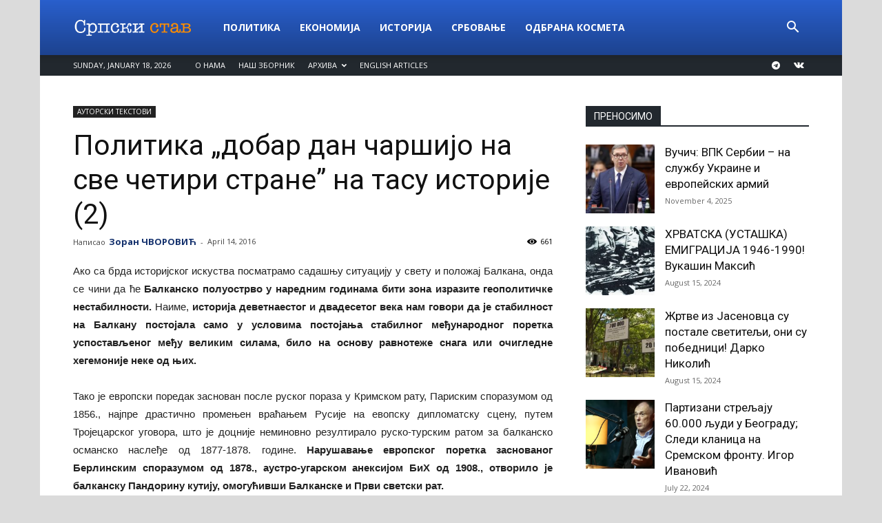

--- FILE ---
content_type: text/html; charset=UTF-8
request_url: https://srpskistav.com/autorski-tekstovi/politika-dobar-dan-carsijo-na-sve-cetiri-strane-na-tasu-istorije-2/
body_size: 26389
content:
<!doctype html >
<!--[if IE 8]>    <html class="ie8" lang="en"> <![endif]-->
<!--[if IE 9]>    <html class="ie9" lang="en"> <![endif]-->
<!--[if gt IE 8]><!--> <html lang="en-US"> <!--<![endif]-->
<head>
    <title>Политика „добар дан чаршијо на све четири стране” на тасу историје (2) | Српски став</title>
    <meta charset="UTF-8" />
    <meta name="viewport" content="width=device-width, initial-scale=1.0">
    <link rel="pingback" href="https://srpskistav.com/xmlrpc.php" />
    <meta name='robots' content='max-image-preview:large' />
	<style>img:is([sizes="auto" i], [sizes^="auto," i]) { contain-intrinsic-size: 3000px 1500px }</style>
	<link rel='dns-prefetch' href='//fonts.googleapis.com' />
<link rel="alternate" type="application/rss+xml" title="Српски став &raquo; Feed" href="https://srpskistav.com/feed/" />
<link rel="alternate" type="application/rss+xml" title="Српски став &raquo; Comments Feed" href="https://srpskistav.com/comments/feed/" />
		<!-- This site uses the Google Analytics by ExactMetrics plugin v8.8.0 - Using Analytics tracking - https://www.exactmetrics.com/ -->
							<script src="//www.googletagmanager.com/gtag/js?id=G-MZPWFJ03XF"  data-cfasync="false" data-wpfc-render="false" type="text/javascript" async></script>
			<script data-cfasync="false" data-wpfc-render="false" type="text/javascript">
				var em_version = '8.8.0';
				var em_track_user = true;
				var em_no_track_reason = '';
								var ExactMetricsDefaultLocations = {"page_location":"https:\/\/srpskistav.com\/autorski-tekstovi\/politika-dobar-dan-carsijo-na-sve-cetiri-strane-na-tasu-istorije-2\/"};
								if ( typeof ExactMetricsPrivacyGuardFilter === 'function' ) {
					var ExactMetricsLocations = (typeof ExactMetricsExcludeQuery === 'object') ? ExactMetricsPrivacyGuardFilter( ExactMetricsExcludeQuery ) : ExactMetricsPrivacyGuardFilter( ExactMetricsDefaultLocations );
				} else {
					var ExactMetricsLocations = (typeof ExactMetricsExcludeQuery === 'object') ? ExactMetricsExcludeQuery : ExactMetricsDefaultLocations;
				}

								var disableStrs = [
										'ga-disable-G-MZPWFJ03XF',
									];

				/* Function to detect opted out users */
				function __gtagTrackerIsOptedOut() {
					for (var index = 0; index < disableStrs.length; index++) {
						if (document.cookie.indexOf(disableStrs[index] + '=true') > -1) {
							return true;
						}
					}

					return false;
				}

				/* Disable tracking if the opt-out cookie exists. */
				if (__gtagTrackerIsOptedOut()) {
					for (var index = 0; index < disableStrs.length; index++) {
						window[disableStrs[index]] = true;
					}
				}

				/* Opt-out function */
				function __gtagTrackerOptout() {
					for (var index = 0; index < disableStrs.length; index++) {
						document.cookie = disableStrs[index] + '=true; expires=Thu, 31 Dec 2099 23:59:59 UTC; path=/';
						window[disableStrs[index]] = true;
					}
				}

				if ('undefined' === typeof gaOptout) {
					function gaOptout() {
						__gtagTrackerOptout();
					}
				}
								window.dataLayer = window.dataLayer || [];

				window.ExactMetricsDualTracker = {
					helpers: {},
					trackers: {},
				};
				if (em_track_user) {
					function __gtagDataLayer() {
						dataLayer.push(arguments);
					}

					function __gtagTracker(type, name, parameters) {
						if (!parameters) {
							parameters = {};
						}

						if (parameters.send_to) {
							__gtagDataLayer.apply(null, arguments);
							return;
						}

						if (type === 'event') {
														parameters.send_to = exactmetrics_frontend.v4_id;
							var hookName = name;
							if (typeof parameters['event_category'] !== 'undefined') {
								hookName = parameters['event_category'] + ':' + name;
							}

							if (typeof ExactMetricsDualTracker.trackers[hookName] !== 'undefined') {
								ExactMetricsDualTracker.trackers[hookName](parameters);
							} else {
								__gtagDataLayer('event', name, parameters);
							}
							
						} else {
							__gtagDataLayer.apply(null, arguments);
						}
					}

					__gtagTracker('js', new Date());
					__gtagTracker('set', {
						'developer_id.dNDMyYj': true,
											});
					if ( ExactMetricsLocations.page_location ) {
						__gtagTracker('set', ExactMetricsLocations);
					}
										__gtagTracker('config', 'G-MZPWFJ03XF', {"forceSSL":"true"} );
										window.gtag = __gtagTracker;										(function () {
						/* https://developers.google.com/analytics/devguides/collection/analyticsjs/ */
						/* ga and __gaTracker compatibility shim. */
						var noopfn = function () {
							return null;
						};
						var newtracker = function () {
							return new Tracker();
						};
						var Tracker = function () {
							return null;
						};
						var p = Tracker.prototype;
						p.get = noopfn;
						p.set = noopfn;
						p.send = function () {
							var args = Array.prototype.slice.call(arguments);
							args.unshift('send');
							__gaTracker.apply(null, args);
						};
						var __gaTracker = function () {
							var len = arguments.length;
							if (len === 0) {
								return;
							}
							var f = arguments[len - 1];
							if (typeof f !== 'object' || f === null || typeof f.hitCallback !== 'function') {
								if ('send' === arguments[0]) {
									var hitConverted, hitObject = false, action;
									if ('event' === arguments[1]) {
										if ('undefined' !== typeof arguments[3]) {
											hitObject = {
												'eventAction': arguments[3],
												'eventCategory': arguments[2],
												'eventLabel': arguments[4],
												'value': arguments[5] ? arguments[5] : 1,
											}
										}
									}
									if ('pageview' === arguments[1]) {
										if ('undefined' !== typeof arguments[2]) {
											hitObject = {
												'eventAction': 'page_view',
												'page_path': arguments[2],
											}
										}
									}
									if (typeof arguments[2] === 'object') {
										hitObject = arguments[2];
									}
									if (typeof arguments[5] === 'object') {
										Object.assign(hitObject, arguments[5]);
									}
									if ('undefined' !== typeof arguments[1].hitType) {
										hitObject = arguments[1];
										if ('pageview' === hitObject.hitType) {
											hitObject.eventAction = 'page_view';
										}
									}
									if (hitObject) {
										action = 'timing' === arguments[1].hitType ? 'timing_complete' : hitObject.eventAction;
										hitConverted = mapArgs(hitObject);
										__gtagTracker('event', action, hitConverted);
									}
								}
								return;
							}

							function mapArgs(args) {
								var arg, hit = {};
								var gaMap = {
									'eventCategory': 'event_category',
									'eventAction': 'event_action',
									'eventLabel': 'event_label',
									'eventValue': 'event_value',
									'nonInteraction': 'non_interaction',
									'timingCategory': 'event_category',
									'timingVar': 'name',
									'timingValue': 'value',
									'timingLabel': 'event_label',
									'page': 'page_path',
									'location': 'page_location',
									'title': 'page_title',
									'referrer' : 'page_referrer',
								};
								for (arg in args) {
																		if (!(!args.hasOwnProperty(arg) || !gaMap.hasOwnProperty(arg))) {
										hit[gaMap[arg]] = args[arg];
									} else {
										hit[arg] = args[arg];
									}
								}
								return hit;
							}

							try {
								f.hitCallback();
							} catch (ex) {
							}
						};
						__gaTracker.create = newtracker;
						__gaTracker.getByName = newtracker;
						__gaTracker.getAll = function () {
							return [];
						};
						__gaTracker.remove = noopfn;
						__gaTracker.loaded = true;
						window['__gaTracker'] = __gaTracker;
					})();
									} else {
										console.log("");
					(function () {
						function __gtagTracker() {
							return null;
						}

						window['__gtagTracker'] = __gtagTracker;
						window['gtag'] = __gtagTracker;
					})();
									}
			</script>
			
							<!-- / Google Analytics by ExactMetrics -->
		<script type="text/javascript">
/* <![CDATA[ */
window._wpemojiSettings = {"baseUrl":"https:\/\/s.w.org\/images\/core\/emoji\/16.0.1\/72x72\/","ext":".png","svgUrl":"https:\/\/s.w.org\/images\/core\/emoji\/16.0.1\/svg\/","svgExt":".svg","source":{"concatemoji":"https:\/\/srpskistav.com\/wp-includes\/js\/wp-emoji-release.min.js?ver=6.8.3"}};
/*! This file is auto-generated */
!function(s,n){var o,i,e;function c(e){try{var t={supportTests:e,timestamp:(new Date).valueOf()};sessionStorage.setItem(o,JSON.stringify(t))}catch(e){}}function p(e,t,n){e.clearRect(0,0,e.canvas.width,e.canvas.height),e.fillText(t,0,0);var t=new Uint32Array(e.getImageData(0,0,e.canvas.width,e.canvas.height).data),a=(e.clearRect(0,0,e.canvas.width,e.canvas.height),e.fillText(n,0,0),new Uint32Array(e.getImageData(0,0,e.canvas.width,e.canvas.height).data));return t.every(function(e,t){return e===a[t]})}function u(e,t){e.clearRect(0,0,e.canvas.width,e.canvas.height),e.fillText(t,0,0);for(var n=e.getImageData(16,16,1,1),a=0;a<n.data.length;a++)if(0!==n.data[a])return!1;return!0}function f(e,t,n,a){switch(t){case"flag":return n(e,"\ud83c\udff3\ufe0f\u200d\u26a7\ufe0f","\ud83c\udff3\ufe0f\u200b\u26a7\ufe0f")?!1:!n(e,"\ud83c\udde8\ud83c\uddf6","\ud83c\udde8\u200b\ud83c\uddf6")&&!n(e,"\ud83c\udff4\udb40\udc67\udb40\udc62\udb40\udc65\udb40\udc6e\udb40\udc67\udb40\udc7f","\ud83c\udff4\u200b\udb40\udc67\u200b\udb40\udc62\u200b\udb40\udc65\u200b\udb40\udc6e\u200b\udb40\udc67\u200b\udb40\udc7f");case"emoji":return!a(e,"\ud83e\udedf")}return!1}function g(e,t,n,a){var r="undefined"!=typeof WorkerGlobalScope&&self instanceof WorkerGlobalScope?new OffscreenCanvas(300,150):s.createElement("canvas"),o=r.getContext("2d",{willReadFrequently:!0}),i=(o.textBaseline="top",o.font="600 32px Arial",{});return e.forEach(function(e){i[e]=t(o,e,n,a)}),i}function t(e){var t=s.createElement("script");t.src=e,t.defer=!0,s.head.appendChild(t)}"undefined"!=typeof Promise&&(o="wpEmojiSettingsSupports",i=["flag","emoji"],n.supports={everything:!0,everythingExceptFlag:!0},e=new Promise(function(e){s.addEventListener("DOMContentLoaded",e,{once:!0})}),new Promise(function(t){var n=function(){try{var e=JSON.parse(sessionStorage.getItem(o));if("object"==typeof e&&"number"==typeof e.timestamp&&(new Date).valueOf()<e.timestamp+604800&&"object"==typeof e.supportTests)return e.supportTests}catch(e){}return null}();if(!n){if("undefined"!=typeof Worker&&"undefined"!=typeof OffscreenCanvas&&"undefined"!=typeof URL&&URL.createObjectURL&&"undefined"!=typeof Blob)try{var e="postMessage("+g.toString()+"("+[JSON.stringify(i),f.toString(),p.toString(),u.toString()].join(",")+"));",a=new Blob([e],{type:"text/javascript"}),r=new Worker(URL.createObjectURL(a),{name:"wpTestEmojiSupports"});return void(r.onmessage=function(e){c(n=e.data),r.terminate(),t(n)})}catch(e){}c(n=g(i,f,p,u))}t(n)}).then(function(e){for(var t in e)n.supports[t]=e[t],n.supports.everything=n.supports.everything&&n.supports[t],"flag"!==t&&(n.supports.everythingExceptFlag=n.supports.everythingExceptFlag&&n.supports[t]);n.supports.everythingExceptFlag=n.supports.everythingExceptFlag&&!n.supports.flag,n.DOMReady=!1,n.readyCallback=function(){n.DOMReady=!0}}).then(function(){return e}).then(function(){var e;n.supports.everything||(n.readyCallback(),(e=n.source||{}).concatemoji?t(e.concatemoji):e.wpemoji&&e.twemoji&&(t(e.twemoji),t(e.wpemoji)))}))}((window,document),window._wpemojiSettings);
/* ]]> */
</script>
<style id='wp-emoji-styles-inline-css' type='text/css'>

	img.wp-smiley, img.emoji {
		display: inline !important;
		border: none !important;
		box-shadow: none !important;
		height: 1em !important;
		width: 1em !important;
		margin: 0 0.07em !important;
		vertical-align: -0.1em !important;
		background: none !important;
		padding: 0 !important;
	}
</style>
<link rel='stylesheet' id='wp-block-library-css' href='https://srpskistav.com/wp-includes/css/dist/block-library/style.min.css?ver=6.8.3' type='text/css' media='all' />
<style id='classic-theme-styles-inline-css' type='text/css'>
/*! This file is auto-generated */
.wp-block-button__link{color:#fff;background-color:#32373c;border-radius:9999px;box-shadow:none;text-decoration:none;padding:calc(.667em + 2px) calc(1.333em + 2px);font-size:1.125em}.wp-block-file__button{background:#32373c;color:#fff;text-decoration:none}
</style>
<style id='global-styles-inline-css' type='text/css'>
:root{--wp--preset--aspect-ratio--square: 1;--wp--preset--aspect-ratio--4-3: 4/3;--wp--preset--aspect-ratio--3-4: 3/4;--wp--preset--aspect-ratio--3-2: 3/2;--wp--preset--aspect-ratio--2-3: 2/3;--wp--preset--aspect-ratio--16-9: 16/9;--wp--preset--aspect-ratio--9-16: 9/16;--wp--preset--color--black: #000000;--wp--preset--color--cyan-bluish-gray: #abb8c3;--wp--preset--color--white: #ffffff;--wp--preset--color--pale-pink: #f78da7;--wp--preset--color--vivid-red: #cf2e2e;--wp--preset--color--luminous-vivid-orange: #ff6900;--wp--preset--color--luminous-vivid-amber: #fcb900;--wp--preset--color--light-green-cyan: #7bdcb5;--wp--preset--color--vivid-green-cyan: #00d084;--wp--preset--color--pale-cyan-blue: #8ed1fc;--wp--preset--color--vivid-cyan-blue: #0693e3;--wp--preset--color--vivid-purple: #9b51e0;--wp--preset--gradient--vivid-cyan-blue-to-vivid-purple: linear-gradient(135deg,rgba(6,147,227,1) 0%,rgb(155,81,224) 100%);--wp--preset--gradient--light-green-cyan-to-vivid-green-cyan: linear-gradient(135deg,rgb(122,220,180) 0%,rgb(0,208,130) 100%);--wp--preset--gradient--luminous-vivid-amber-to-luminous-vivid-orange: linear-gradient(135deg,rgba(252,185,0,1) 0%,rgba(255,105,0,1) 100%);--wp--preset--gradient--luminous-vivid-orange-to-vivid-red: linear-gradient(135deg,rgba(255,105,0,1) 0%,rgb(207,46,46) 100%);--wp--preset--gradient--very-light-gray-to-cyan-bluish-gray: linear-gradient(135deg,rgb(238,238,238) 0%,rgb(169,184,195) 100%);--wp--preset--gradient--cool-to-warm-spectrum: linear-gradient(135deg,rgb(74,234,220) 0%,rgb(151,120,209) 20%,rgb(207,42,186) 40%,rgb(238,44,130) 60%,rgb(251,105,98) 80%,rgb(254,248,76) 100%);--wp--preset--gradient--blush-light-purple: linear-gradient(135deg,rgb(255,206,236) 0%,rgb(152,150,240) 100%);--wp--preset--gradient--blush-bordeaux: linear-gradient(135deg,rgb(254,205,165) 0%,rgb(254,45,45) 50%,rgb(107,0,62) 100%);--wp--preset--gradient--luminous-dusk: linear-gradient(135deg,rgb(255,203,112) 0%,rgb(199,81,192) 50%,rgb(65,88,208) 100%);--wp--preset--gradient--pale-ocean: linear-gradient(135deg,rgb(255,245,203) 0%,rgb(182,227,212) 50%,rgb(51,167,181) 100%);--wp--preset--gradient--electric-grass: linear-gradient(135deg,rgb(202,248,128) 0%,rgb(113,206,126) 100%);--wp--preset--gradient--midnight: linear-gradient(135deg,rgb(2,3,129) 0%,rgb(40,116,252) 100%);--wp--preset--font-size--small: 13px;--wp--preset--font-size--medium: 20px;--wp--preset--font-size--large: 36px;--wp--preset--font-size--x-large: 42px;--wp--preset--spacing--20: 0.44rem;--wp--preset--spacing--30: 0.67rem;--wp--preset--spacing--40: 1rem;--wp--preset--spacing--50: 1.5rem;--wp--preset--spacing--60: 2.25rem;--wp--preset--spacing--70: 3.38rem;--wp--preset--spacing--80: 5.06rem;--wp--preset--shadow--natural: 6px 6px 9px rgba(0, 0, 0, 0.2);--wp--preset--shadow--deep: 12px 12px 50px rgba(0, 0, 0, 0.4);--wp--preset--shadow--sharp: 6px 6px 0px rgba(0, 0, 0, 0.2);--wp--preset--shadow--outlined: 6px 6px 0px -3px rgba(255, 255, 255, 1), 6px 6px rgba(0, 0, 0, 1);--wp--preset--shadow--crisp: 6px 6px 0px rgba(0, 0, 0, 1);}:where(.is-layout-flex){gap: 0.5em;}:where(.is-layout-grid){gap: 0.5em;}body .is-layout-flex{display: flex;}.is-layout-flex{flex-wrap: wrap;align-items: center;}.is-layout-flex > :is(*, div){margin: 0;}body .is-layout-grid{display: grid;}.is-layout-grid > :is(*, div){margin: 0;}:where(.wp-block-columns.is-layout-flex){gap: 2em;}:where(.wp-block-columns.is-layout-grid){gap: 2em;}:where(.wp-block-post-template.is-layout-flex){gap: 1.25em;}:where(.wp-block-post-template.is-layout-grid){gap: 1.25em;}.has-black-color{color: var(--wp--preset--color--black) !important;}.has-cyan-bluish-gray-color{color: var(--wp--preset--color--cyan-bluish-gray) !important;}.has-white-color{color: var(--wp--preset--color--white) !important;}.has-pale-pink-color{color: var(--wp--preset--color--pale-pink) !important;}.has-vivid-red-color{color: var(--wp--preset--color--vivid-red) !important;}.has-luminous-vivid-orange-color{color: var(--wp--preset--color--luminous-vivid-orange) !important;}.has-luminous-vivid-amber-color{color: var(--wp--preset--color--luminous-vivid-amber) !important;}.has-light-green-cyan-color{color: var(--wp--preset--color--light-green-cyan) !important;}.has-vivid-green-cyan-color{color: var(--wp--preset--color--vivid-green-cyan) !important;}.has-pale-cyan-blue-color{color: var(--wp--preset--color--pale-cyan-blue) !important;}.has-vivid-cyan-blue-color{color: var(--wp--preset--color--vivid-cyan-blue) !important;}.has-vivid-purple-color{color: var(--wp--preset--color--vivid-purple) !important;}.has-black-background-color{background-color: var(--wp--preset--color--black) !important;}.has-cyan-bluish-gray-background-color{background-color: var(--wp--preset--color--cyan-bluish-gray) !important;}.has-white-background-color{background-color: var(--wp--preset--color--white) !important;}.has-pale-pink-background-color{background-color: var(--wp--preset--color--pale-pink) !important;}.has-vivid-red-background-color{background-color: var(--wp--preset--color--vivid-red) !important;}.has-luminous-vivid-orange-background-color{background-color: var(--wp--preset--color--luminous-vivid-orange) !important;}.has-luminous-vivid-amber-background-color{background-color: var(--wp--preset--color--luminous-vivid-amber) !important;}.has-light-green-cyan-background-color{background-color: var(--wp--preset--color--light-green-cyan) !important;}.has-vivid-green-cyan-background-color{background-color: var(--wp--preset--color--vivid-green-cyan) !important;}.has-pale-cyan-blue-background-color{background-color: var(--wp--preset--color--pale-cyan-blue) !important;}.has-vivid-cyan-blue-background-color{background-color: var(--wp--preset--color--vivid-cyan-blue) !important;}.has-vivid-purple-background-color{background-color: var(--wp--preset--color--vivid-purple) !important;}.has-black-border-color{border-color: var(--wp--preset--color--black) !important;}.has-cyan-bluish-gray-border-color{border-color: var(--wp--preset--color--cyan-bluish-gray) !important;}.has-white-border-color{border-color: var(--wp--preset--color--white) !important;}.has-pale-pink-border-color{border-color: var(--wp--preset--color--pale-pink) !important;}.has-vivid-red-border-color{border-color: var(--wp--preset--color--vivid-red) !important;}.has-luminous-vivid-orange-border-color{border-color: var(--wp--preset--color--luminous-vivid-orange) !important;}.has-luminous-vivid-amber-border-color{border-color: var(--wp--preset--color--luminous-vivid-amber) !important;}.has-light-green-cyan-border-color{border-color: var(--wp--preset--color--light-green-cyan) !important;}.has-vivid-green-cyan-border-color{border-color: var(--wp--preset--color--vivid-green-cyan) !important;}.has-pale-cyan-blue-border-color{border-color: var(--wp--preset--color--pale-cyan-blue) !important;}.has-vivid-cyan-blue-border-color{border-color: var(--wp--preset--color--vivid-cyan-blue) !important;}.has-vivid-purple-border-color{border-color: var(--wp--preset--color--vivid-purple) !important;}.has-vivid-cyan-blue-to-vivid-purple-gradient-background{background: var(--wp--preset--gradient--vivid-cyan-blue-to-vivid-purple) !important;}.has-light-green-cyan-to-vivid-green-cyan-gradient-background{background: var(--wp--preset--gradient--light-green-cyan-to-vivid-green-cyan) !important;}.has-luminous-vivid-amber-to-luminous-vivid-orange-gradient-background{background: var(--wp--preset--gradient--luminous-vivid-amber-to-luminous-vivid-orange) !important;}.has-luminous-vivid-orange-to-vivid-red-gradient-background{background: var(--wp--preset--gradient--luminous-vivid-orange-to-vivid-red) !important;}.has-very-light-gray-to-cyan-bluish-gray-gradient-background{background: var(--wp--preset--gradient--very-light-gray-to-cyan-bluish-gray) !important;}.has-cool-to-warm-spectrum-gradient-background{background: var(--wp--preset--gradient--cool-to-warm-spectrum) !important;}.has-blush-light-purple-gradient-background{background: var(--wp--preset--gradient--blush-light-purple) !important;}.has-blush-bordeaux-gradient-background{background: var(--wp--preset--gradient--blush-bordeaux) !important;}.has-luminous-dusk-gradient-background{background: var(--wp--preset--gradient--luminous-dusk) !important;}.has-pale-ocean-gradient-background{background: var(--wp--preset--gradient--pale-ocean) !important;}.has-electric-grass-gradient-background{background: var(--wp--preset--gradient--electric-grass) !important;}.has-midnight-gradient-background{background: var(--wp--preset--gradient--midnight) !important;}.has-small-font-size{font-size: var(--wp--preset--font-size--small) !important;}.has-medium-font-size{font-size: var(--wp--preset--font-size--medium) !important;}.has-large-font-size{font-size: var(--wp--preset--font-size--large) !important;}.has-x-large-font-size{font-size: var(--wp--preset--font-size--x-large) !important;}
:where(.wp-block-post-template.is-layout-flex){gap: 1.25em;}:where(.wp-block-post-template.is-layout-grid){gap: 1.25em;}
:where(.wp-block-columns.is-layout-flex){gap: 2em;}:where(.wp-block-columns.is-layout-grid){gap: 2em;}
:root :where(.wp-block-pullquote){font-size: 1.5em;line-height: 1.6;}
</style>
<link rel='stylesheet' id='ppress-frontend-css' href='https://srpskistav.com/wp-content/plugins/wp-user-avatar/assets/css/frontend.min.css?ver=4.16.6' type='text/css' media='all' />
<link rel='stylesheet' id='ppress-flatpickr-css' href='https://srpskistav.com/wp-content/plugins/wp-user-avatar/assets/flatpickr/flatpickr.min.css?ver=4.16.6' type='text/css' media='all' />
<link rel='stylesheet' id='ppress-select2-css' href='https://srpskistav.com/wp-content/plugins/wp-user-avatar/assets/select2/select2.min.css?ver=6.8.3' type='text/css' media='all' />
<link rel='stylesheet' id='google-fonts-style-css' href='https://fonts.googleapis.com/css?family=Open+Sans%3A300italic%2C400%2C400italic%2C600%2C600italic%2C700%7CRoboto%3A300%2C400%2C400italic%2C500%2C500italic%2C700%2C900&#038;ver=9.0.1' type='text/css' media='all' />
<link rel='stylesheet' id='td-theme-css' href='https://srpskistav.com/wp-content/themes/Newspaper/style.css?ver=9.0.1' type='text/css' media='all' />
<link rel='stylesheet' id='td-theme-demo-style-css' href='https://srpskistav.com/wp-content/themes/Newspaper/includes/demos/college/demo_style.css?ver=9.0.1' type='text/css' media='all' />
<script type="text/javascript" src="https://srpskistav.com/wp-content/plugins/google-analytics-dashboard-for-wp/assets/js/frontend-gtag.min.js?ver=8.8.0" id="exactmetrics-frontend-script-js" async="async" data-wp-strategy="async"></script>
<script data-cfasync="false" data-wpfc-render="false" type="text/javascript" id='exactmetrics-frontend-script-js-extra'>/* <![CDATA[ */
var exactmetrics_frontend = {"js_events_tracking":"true","download_extensions":"zip,mp3,mpeg,pdf,docx,pptx,xlsx,rar","inbound_paths":"[{\"path\":\"\\\/go\\\/\",\"label\":\"affiliate\"},{\"path\":\"\\\/recommend\\\/\",\"label\":\"affiliate\"}]","home_url":"https:\/\/srpskistav.com","hash_tracking":"false","v4_id":"G-MZPWFJ03XF"};/* ]]> */
</script>
<script type="text/javascript" src="https://srpskistav.com/wp-includes/js/jquery/jquery.min.js?ver=3.7.1" id="jquery-core-js"></script>
<script type="text/javascript" src="https://srpskistav.com/wp-includes/js/jquery/jquery-migrate.min.js?ver=3.4.1" id="jquery-migrate-js"></script>
<script type="text/javascript" src="https://srpskistav.com/wp-content/plugins/wp-user-avatar/assets/flatpickr/flatpickr.min.js?ver=4.16.6" id="ppress-flatpickr-js"></script>
<script type="text/javascript" src="https://srpskistav.com/wp-content/plugins/wp-user-avatar/assets/select2/select2.min.js?ver=4.16.6" id="ppress-select2-js"></script>
<link rel="https://api.w.org/" href="https://srpskistav.com/wp-json/" /><link rel="alternate" title="JSON" type="application/json" href="https://srpskistav.com/wp-json/wp/v2/posts/53306" /><link rel="EditURI" type="application/rsd+xml" title="RSD" href="https://srpskistav.com/xmlrpc.php?rsd" />
<meta name="generator" content="WordPress 6.8.3" />
<link rel="canonical" href="https://srpskistav.com/autorski-tekstovi/politika-dobar-dan-carsijo-na-sve-cetiri-strane-na-tasu-istorije-2/" />
<link rel='shortlink' href='https://srpskistav.com/?p=53306' />
<link rel="alternate" title="oEmbed (JSON)" type="application/json+oembed" href="https://srpskistav.com/wp-json/oembed/1.0/embed?url=https%3A%2F%2Fsrpskistav.com%2Fautorski-tekstovi%2Fpolitika-dobar-dan-carsijo-na-sve-cetiri-strane-na-tasu-istorije-2%2F" />
<link rel="alternate" title="oEmbed (XML)" type="text/xml+oembed" href="https://srpskistav.com/wp-json/oembed/1.0/embed?url=https%3A%2F%2Fsrpskistav.com%2Fautorski-tekstovi%2Fpolitika-dobar-dan-carsijo-na-sve-cetiri-strane-na-tasu-istorije-2%2F&#038;format=xml" />
<!--[if lt IE 9]><script src="https://cdnjs.cloudflare.com/ajax/libs/html5shiv/3.7.3/html5shiv.js"></script><![endif]-->
    
<!-- JS generated by theme -->

<script>
    
    

	    var tdBlocksArray = []; //here we store all the items for the current page

	    //td_block class - each ajax block uses a object of this class for requests
	    function tdBlock() {
		    this.id = '';
		    this.block_type = 1; //block type id (1-234 etc)
		    this.atts = '';
		    this.td_column_number = '';
		    this.td_current_page = 1; //
		    this.post_count = 0; //from wp
		    this.found_posts = 0; //from wp
		    this.max_num_pages = 0; //from wp
		    this.td_filter_value = ''; //current live filter value
		    this.is_ajax_running = false;
		    this.td_user_action = ''; // load more or infinite loader (used by the animation)
		    this.header_color = '';
		    this.ajax_pagination_infinite_stop = ''; //show load more at page x
	    }


        // td_js_generator - mini detector
        (function(){
            var htmlTag = document.getElementsByTagName("html")[0];

	        if ( navigator.userAgent.indexOf("MSIE 10.0") > -1 ) {
                htmlTag.className += ' ie10';
            }

            if ( !!navigator.userAgent.match(/Trident.*rv\:11\./) ) {
                htmlTag.className += ' ie11';
            }

	        if ( navigator.userAgent.indexOf("Edge") > -1 ) {
                htmlTag.className += ' ieEdge';
            }

            if ( /(iPad|iPhone|iPod)/g.test(navigator.userAgent) ) {
                htmlTag.className += ' td-md-is-ios';
            }

            var user_agent = navigator.userAgent.toLowerCase();
            if ( user_agent.indexOf("android") > -1 ) {
                htmlTag.className += ' td-md-is-android';
            }

            if ( -1 !== navigator.userAgent.indexOf('Mac OS X')  ) {
                htmlTag.className += ' td-md-is-os-x';
            }

            if ( /chrom(e|ium)/.test(navigator.userAgent.toLowerCase()) ) {
               htmlTag.className += ' td-md-is-chrome';
            }

            if ( -1 !== navigator.userAgent.indexOf('Firefox') ) {
                htmlTag.className += ' td-md-is-firefox';
            }

            if ( -1 !== navigator.userAgent.indexOf('Safari') && -1 === navigator.userAgent.indexOf('Chrome') ) {
                htmlTag.className += ' td-md-is-safari';
            }

            if( -1 !== navigator.userAgent.indexOf('IEMobile') ){
                htmlTag.className += ' td-md-is-iemobile';
            }

        })();




        var tdLocalCache = {};

        ( function () {
            "use strict";

            tdLocalCache = {
                data: {},
                remove: function (resource_id) {
                    delete tdLocalCache.data[resource_id];
                },
                exist: function (resource_id) {
                    return tdLocalCache.data.hasOwnProperty(resource_id) && tdLocalCache.data[resource_id] !== null;
                },
                get: function (resource_id) {
                    return tdLocalCache.data[resource_id];
                },
                set: function (resource_id, cachedData) {
                    tdLocalCache.remove(resource_id);
                    tdLocalCache.data[resource_id] = cachedData;
                }
            };
        })();

    
    
var td_viewport_interval_list=[{"limitBottom":767,"sidebarWidth":228},{"limitBottom":1018,"sidebarWidth":300},{"limitBottom":1140,"sidebarWidth":324}];
var td_animation_stack_effect="type2";
var tds_animation_stack=true;
var td_animation_stack_specific_selectors=".entry-thumb, img[class*=\"wp-image-\"], a.td-sml-link-to-image > img";
var td_animation_stack_general_selectors=".td-animation-stack .entry-thumb, .post .entry-thumb, .post img[class*=\"wp-image-\"], a.td-sml-link-to-image > img";
var tds_general_modal_image="yes";
var td_ajax_url="https:\/\/srpskistav.com\/wp-admin\/admin-ajax.php?td_theme_name=Newspaper&v=9.0.1";
var td_get_template_directory_uri="https:\/\/srpskistav.com\/wp-content\/themes\/Newspaper";
var tds_snap_menu="snap";
var tds_logo_on_sticky="show_header_logo";
var tds_header_style="12";
var td_please_wait="Molimo sa\u010dekajte...";
var td_email_user_pass_incorrect="Korisni\u010dko ime ili lozinka nisu ispravni!";
var td_email_user_incorrect="Email ili korisni\u010dko ime nisu ispravni!";
var td_email_incorrect="Email neispravan!";
var tds_more_articles_on_post_enable="";
var tds_more_articles_on_post_time_to_wait="";
var tds_more_articles_on_post_pages_distance_from_top=0;
var tds_theme_color_site_wide="#295fcc";
var tds_smart_sidebar="";
var tdThemeName="Newspaper";
var td_magnific_popup_translation_tPrev="Prethodni (Leva strelica)";
var td_magnific_popup_translation_tNext="Slede\u0107i (Desna strelica)";
var td_magnific_popup_translation_tCounter="%curr% od %total%";
var td_magnific_popup_translation_ajax_tError="Sadr\u017eaj sa %url% ne mo\u017ee da se u\u010dita.";
var td_magnific_popup_translation_image_tError="Fotografija #%curr% ne mo\u017ee da se u\u010dita.";
var tdDateNamesI18n={"month_names":["January","February","March","April","May","June","July","August","September","October","November","December"],"month_names_short":["Jan","Feb","Mar","Apr","May","Jun","Jul","Aug","Sep","Oct","Nov","Dec"],"day_names":["Sunday","Monday","Tuesday","Wednesday","Thursday","Friday","Saturday"],"day_names_short":["Sun","Mon","Tue","Wed","Thu","Fri","Sat"]};
var td_ad_background_click_link="";
var td_ad_background_click_target="";
</script>


<!-- Header style compiled by theme -->

<style>
    

body {
	background-color:#dbdbdb;
}
.td-header-wrap .black-menu .sf-menu > .current-menu-item > a,
    .td-header-wrap .black-menu .sf-menu > .current-menu-ancestor > a,
    .td-header-wrap .black-menu .sf-menu > .current-category-ancestor > a,
    .td-header-wrap .black-menu .sf-menu > li > a:hover,
    .td-header-wrap .black-menu .sf-menu > .sfHover > a,
    .td-header-style-12 .td-header-menu-wrap-full,
    .sf-menu > .current-menu-item > a:after,
    .sf-menu > .current-menu-ancestor > a:after,
    .sf-menu > .current-category-ancestor > a:after,
    .sf-menu > li:hover > a:after,
    .sf-menu > .sfHover > a:after,
    .td-header-style-12 .td-affix,
    .header-search-wrap .td-drop-down-search:after,
    .header-search-wrap .td-drop-down-search .btn:hover,
    input[type=submit]:hover,
    .td-read-more a,
    .td-post-category:hover,
    .td-grid-style-1.td-hover-1 .td-big-grid-post:hover .td-post-category,
    .td-grid-style-5.td-hover-1 .td-big-grid-post:hover .td-post-category,
    .td_top_authors .td-active .td-author-post-count,
    .td_top_authors .td-active .td-author-comments-count,
    .td_top_authors .td_mod_wrap:hover .td-author-post-count,
    .td_top_authors .td_mod_wrap:hover .td-author-comments-count,
    .td-404-sub-sub-title a:hover,
    .td-search-form-widget .wpb_button:hover,
    .td-rating-bar-wrap div,
    .td_category_template_3 .td-current-sub-category,
    .dropcap,
    .td_wrapper_video_playlist .td_video_controls_playlist_wrapper,
    .wpb_default,
    .wpb_default:hover,
    .td-left-smart-list:hover,
    .td-right-smart-list:hover,
    .woocommerce-checkout .woocommerce input.button:hover,
    .woocommerce-page .woocommerce a.button:hover,
    .woocommerce-account div.woocommerce .button:hover,
    #bbpress-forums button:hover,
    .bbp_widget_login .button:hover,
    .td-footer-wrapper .td-post-category,
    .td-footer-wrapper .widget_product_search input[type="submit"]:hover,
    .woocommerce .product a.button:hover,
    .woocommerce .product #respond input#submit:hover,
    .woocommerce .checkout input#place_order:hover,
    .woocommerce .woocommerce.widget .button:hover,
    .single-product .product .summary .cart .button:hover,
    .woocommerce-cart .woocommerce table.cart .button:hover,
    .woocommerce-cart .woocommerce .shipping-calculator-form .button:hover,
    .td-next-prev-wrap a:hover,
    .td-load-more-wrap a:hover,
    .td-post-small-box a:hover,
    .page-nav .current,
    .page-nav:first-child > div,
    .td_category_template_8 .td-category-header .td-category a.td-current-sub-category,
    .td_category_template_4 .td-category-siblings .td-category a:hover,
    #bbpress-forums .bbp-pagination .current,
    #bbpress-forums #bbp-single-user-details #bbp-user-navigation li.current a,
    .td-theme-slider:hover .slide-meta-cat a,
    a.vc_btn-black:hover,
    .td-trending-now-wrapper:hover .td-trending-now-title,
    .td-scroll-up,
    .td-smart-list-button:hover,
    .td-weather-information:before,
    .td-weather-week:before,
    .td_block_exchange .td-exchange-header:before,
    .td_block_big_grid_9.td-grid-style-1 .td-post-category,
    .td_block_big_grid_9.td-grid-style-5 .td-post-category,
    .td-grid-style-6.td-hover-1 .td-module-thumb:after,
    .td-pulldown-syle-2 .td-subcat-dropdown ul:after,
    .td_block_template_9 .td-block-title:after,
    .td_block_template_15 .td-block-title:before,
    div.wpforms-container .wpforms-form div.wpforms-submit-container button[type=submit] {
        background-color: #295fcc;
    }

    .td_block_template_4 .td-related-title .td-cur-simple-item:before {
        border-color: #295fcc transparent transparent transparent !important;
    }

    .woocommerce .woocommerce-message .button:hover,
    .woocommerce .woocommerce-error .button:hover,
    .woocommerce .woocommerce-info .button:hover {
        background-color: #295fcc !important;
    }
    
    
    .td_block_template_4 .td-related-title .td-cur-simple-item,
    .td_block_template_3 .td-related-title .td-cur-simple-item,
    .td_block_template_9 .td-related-title:after {
        background-color: #295fcc;
    }

    .woocommerce .product .onsale,
    .woocommerce.widget .ui-slider .ui-slider-handle {
        background: none #295fcc;
    }

    .woocommerce.widget.widget_layered_nav_filters ul li a {
        background: none repeat scroll 0 0 #295fcc !important;
    }

    a,
    cite a:hover,
    .td_mega_menu_sub_cats .cur-sub-cat,
    .td-mega-span h3 a:hover,
    .td_mod_mega_menu:hover .entry-title a,
    .header-search-wrap .result-msg a:hover,
    .td-header-top-menu .td-drop-down-search .td_module_wrap:hover .entry-title a,
    .td-header-top-menu .td-icon-search:hover,
    .td-header-wrap .result-msg a:hover,
    .top-header-menu li a:hover,
    .top-header-menu .current-menu-item > a,
    .top-header-menu .current-menu-ancestor > a,
    .top-header-menu .current-category-ancestor > a,
    .td-social-icon-wrap > a:hover,
    .td-header-sp-top-widget .td-social-icon-wrap a:hover,
    .td-page-content blockquote p,
    .td-post-content blockquote p,
    .mce-content-body blockquote p,
    .comment-content blockquote p,
    .wpb_text_column blockquote p,
    .td_block_text_with_title blockquote p,
    .td_module_wrap:hover .entry-title a,
    .td-subcat-filter .td-subcat-list a:hover,
    .td-subcat-filter .td-subcat-dropdown a:hover,
    .td_quote_on_blocks,
    .dropcap2,
    .dropcap3,
    .td_top_authors .td-active .td-authors-name a,
    .td_top_authors .td_mod_wrap:hover .td-authors-name a,
    .td-post-next-prev-content a:hover,
    .author-box-wrap .td-author-social a:hover,
    .td-author-name a:hover,
    .td-author-url a:hover,
    .td_mod_related_posts:hover h3 > a,
    .td-post-template-11 .td-related-title .td-related-left:hover,
    .td-post-template-11 .td-related-title .td-related-right:hover,
    .td-post-template-11 .td-related-title .td-cur-simple-item,
    .td-post-template-11 .td_block_related_posts .td-next-prev-wrap a:hover,
    .comment-reply-link:hover,
    .logged-in-as a:hover,
    #cancel-comment-reply-link:hover,
    .td-search-query,
    .td-category-header .td-pulldown-category-filter-link:hover,
    .td-category-siblings .td-subcat-dropdown a:hover,
    .td-category-siblings .td-subcat-dropdown a.td-current-sub-category,
    .widget a:hover,
    .td_wp_recentcomments a:hover,
    .archive .widget_archive .current,
    .archive .widget_archive .current a,
    .widget_calendar tfoot a:hover,
    .woocommerce a.added_to_cart:hover,
    .woocommerce-account .woocommerce-MyAccount-navigation a:hover,
    #bbpress-forums li.bbp-header .bbp-reply-content span a:hover,
    #bbpress-forums .bbp-forum-freshness a:hover,
    #bbpress-forums .bbp-topic-freshness a:hover,
    #bbpress-forums .bbp-forums-list li a:hover,
    #bbpress-forums .bbp-forum-title:hover,
    #bbpress-forums .bbp-topic-permalink:hover,
    #bbpress-forums .bbp-topic-started-by a:hover,
    #bbpress-forums .bbp-topic-started-in a:hover,
    #bbpress-forums .bbp-body .super-sticky li.bbp-topic-title .bbp-topic-permalink,
    #bbpress-forums .bbp-body .sticky li.bbp-topic-title .bbp-topic-permalink,
    .widget_display_replies .bbp-author-name,
    .widget_display_topics .bbp-author-name,
    .footer-text-wrap .footer-email-wrap a,
    .td-subfooter-menu li a:hover,
    .footer-social-wrap a:hover,
    a.vc_btn-black:hover,
    .td-smart-list-dropdown-wrap .td-smart-list-button:hover,
    .td_module_17 .td-read-more a:hover,
    .td_module_18 .td-read-more a:hover,
    .td_module_19 .td-post-author-name a:hover,
    .td-instagram-user a,
    .td-pulldown-syle-2 .td-subcat-dropdown:hover .td-subcat-more span,
    .td-pulldown-syle-2 .td-subcat-dropdown:hover .td-subcat-more i,
    .td-pulldown-syle-3 .td-subcat-dropdown:hover .td-subcat-more span,
    .td-pulldown-syle-3 .td-subcat-dropdown:hover .td-subcat-more i,
    .td-block-title-wrap .td-wrapper-pulldown-filter .td-pulldown-filter-display-option:hover,
    .td-block-title-wrap .td-wrapper-pulldown-filter .td-pulldown-filter-display-option:hover i,
    .td-block-title-wrap .td-wrapper-pulldown-filter .td-pulldown-filter-link:hover,
    .td-block-title-wrap .td-wrapper-pulldown-filter .td-pulldown-filter-item .td-cur-simple-item,
    .td_block_template_2 .td-related-title .td-cur-simple-item,
    .td_block_template_5 .td-related-title .td-cur-simple-item,
    .td_block_template_6 .td-related-title .td-cur-simple-item,
    .td_block_template_7 .td-related-title .td-cur-simple-item,
    .td_block_template_8 .td-related-title .td-cur-simple-item,
    .td_block_template_9 .td-related-title .td-cur-simple-item,
    .td_block_template_10 .td-related-title .td-cur-simple-item,
    .td_block_template_11 .td-related-title .td-cur-simple-item,
    .td_block_template_12 .td-related-title .td-cur-simple-item,
    .td_block_template_13 .td-related-title .td-cur-simple-item,
    .td_block_template_14 .td-related-title .td-cur-simple-item,
    .td_block_template_15 .td-related-title .td-cur-simple-item,
    .td_block_template_16 .td-related-title .td-cur-simple-item,
    .td_block_template_17 .td-related-title .td-cur-simple-item,
    .td-theme-wrap .sf-menu ul .td-menu-item > a:hover,
    .td-theme-wrap .sf-menu ul .sfHover > a,
    .td-theme-wrap .sf-menu ul .current-menu-ancestor > a,
    .td-theme-wrap .sf-menu ul .current-category-ancestor > a,
    .td-theme-wrap .sf-menu ul .current-menu-item > a,
    .td_outlined_btn {
        color: #295fcc;
    }

    a.vc_btn-black.vc_btn_square_outlined:hover,
    a.vc_btn-black.vc_btn_outlined:hover,
    .td-mega-menu-page .wpb_content_element ul li a:hover,
    .td-theme-wrap .td-aj-search-results .td_module_wrap:hover .entry-title a,
    .td-theme-wrap .header-search-wrap .result-msg a:hover {
        color: #295fcc !important;
    }

    .td-next-prev-wrap a:hover,
    .td-load-more-wrap a:hover,
    .td-post-small-box a:hover,
    .page-nav .current,
    .page-nav:first-child > div,
    .td_category_template_8 .td-category-header .td-category a.td-current-sub-category,
    .td_category_template_4 .td-category-siblings .td-category a:hover,
    #bbpress-forums .bbp-pagination .current,
    .post .td_quote_box,
    .page .td_quote_box,
    a.vc_btn-black:hover,
    .td_block_template_5 .td-block-title > *,
    .td_outlined_btn {
        border-color: #295fcc;
    }

    .td_wrapper_video_playlist .td_video_currently_playing:after {
        border-color: #295fcc !important;
    }

    .header-search-wrap .td-drop-down-search:before {
        border-color: transparent transparent #295fcc transparent;
    }

    .block-title > span,
    .block-title > a,
    .block-title > label,
    .widgettitle,
    .widgettitle:after,
    .td-trending-now-title,
    .td-trending-now-wrapper:hover .td-trending-now-title,
    .wpb_tabs li.ui-tabs-active a,
    .wpb_tabs li:hover a,
    .vc_tta-container .vc_tta-color-grey.vc_tta-tabs-position-top.vc_tta-style-classic .vc_tta-tabs-container .vc_tta-tab.vc_active > a,
    .vc_tta-container .vc_tta-color-grey.vc_tta-tabs-position-top.vc_tta-style-classic .vc_tta-tabs-container .vc_tta-tab:hover > a,
    .td_block_template_1 .td-related-title .td-cur-simple-item,
    .woocommerce .product .products h2:not(.woocommerce-loop-product__title),
    .td-subcat-filter .td-subcat-dropdown:hover .td-subcat-more, 
    .td_3D_btn,
    .td_shadow_btn,
    .td_default_btn,
    .td_round_btn, 
    .td_outlined_btn:hover {
    	background-color: #295fcc;
    }

    .woocommerce div.product .woocommerce-tabs ul.tabs li.active {
    	background-color: #295fcc !important;
    }

    .block-title,
    .td_block_template_1 .td-related-title,
    .wpb_tabs .wpb_tabs_nav,
    .vc_tta-container .vc_tta-color-grey.vc_tta-tabs-position-top.vc_tta-style-classic .vc_tta-tabs-container,
    .woocommerce div.product .woocommerce-tabs ul.tabs:before {
        border-color: #295fcc;
    }
    .td_block_wrap .td-subcat-item a.td-cur-simple-item {
	    color: #295fcc;
	}


    
    .td-grid-style-4 .entry-title
    {
        background-color: rgba(41, 95, 204, 0.7);
    }

    
    .block-title > span,
    .block-title > span > a,
    .block-title > a,
    .block-title > label,
    .widgettitle,
    .widgettitle:after,
    .td-trending-now-title,
    .td-trending-now-wrapper:hover .td-trending-now-title,
    .wpb_tabs li.ui-tabs-active a,
    .wpb_tabs li:hover a,
    .vc_tta-container .vc_tta-color-grey.vc_tta-tabs-position-top.vc_tta-style-classic .vc_tta-tabs-container .vc_tta-tab.vc_active > a,
    .vc_tta-container .vc_tta-color-grey.vc_tta-tabs-position-top.vc_tta-style-classic .vc_tta-tabs-container .vc_tta-tab:hover > a,
    .td_block_template_1 .td-related-title .td-cur-simple-item,
    .woocommerce .product .products h2:not(.woocommerce-loop-product__title),
    .td-subcat-filter .td-subcat-dropdown:hover .td-subcat-more,
    .td-weather-information:before,
    .td-weather-week:before,
    .td_block_exchange .td-exchange-header:before,
    .td-theme-wrap .td_block_template_3 .td-block-title > *,
    .td-theme-wrap .td_block_template_4 .td-block-title > *,
    .td-theme-wrap .td_block_template_7 .td-block-title > *,
    .td-theme-wrap .td_block_template_9 .td-block-title:after,
    .td-theme-wrap .td_block_template_10 .td-block-title::before,
    .td-theme-wrap .td_block_template_11 .td-block-title::before,
    .td-theme-wrap .td_block_template_11 .td-block-title::after,
    .td-theme-wrap .td_block_template_14 .td-block-title,
    .td-theme-wrap .td_block_template_15 .td-block-title:before,
    .td-theme-wrap .td_block_template_17 .td-block-title:before {
        background-color: #22282e;
    }

    .woocommerce div.product .woocommerce-tabs ul.tabs li.active {
    	background-color: #22282e !important;
    }

    .block-title,
    .td_block_template_1 .td-related-title,
    .wpb_tabs .wpb_tabs_nav,
    .vc_tta-container .vc_tta-color-grey.vc_tta-tabs-position-top.vc_tta-style-classic .vc_tta-tabs-container,
    .woocommerce div.product .woocommerce-tabs ul.tabs:before,
    .td-theme-wrap .td_block_template_5 .td-block-title > *,
    .td-theme-wrap .td_block_template_17 .td-block-title,
    .td-theme-wrap .td_block_template_17 .td-block-title::before {
        border-color: #22282e;
    }

    .td-theme-wrap .td_block_template_4 .td-block-title > *:before,
    .td-theme-wrap .td_block_template_17 .td-block-title::after {
        border-color: #22282e transparent transparent transparent;
    }
    
    .td-theme-wrap .td_block_template_4 .td-related-title .td-cur-simple-item:before {
        border-color: #22282e transparent transparent transparent !important;
    }

    
    .td-header-wrap .td-header-top-menu-full,
    .td-header-wrap .top-header-menu .sub-menu {
        background-color: #22282e;
    }
    .td-header-style-8 .td-header-top-menu-full {
        background-color: transparent;
    }
    .td-header-style-8 .td-header-top-menu-full .td-header-top-menu {
        background-color: #22282e;
        padding-left: 15px;
        padding-right: 15px;
    }

    .td-header-wrap .td-header-top-menu-full .td-header-top-menu,
    .td-header-wrap .td-header-top-menu-full {
        border-bottom: none;
    }


    
    .top-header-menu .current-menu-item > a,
    .top-header-menu .current-menu-ancestor > a,
    .top-header-menu .current-category-ancestor > a,
    .top-header-menu li a:hover,
    .td-header-sp-top-widget .td-icon-search:hover {
        color: #bababa;
    }

    
    .td-header-wrap .td-header-sp-top-widget i.td-icon-font:hover {
        color: #bababa;
    }


    
    .td-menu-background:before,
    .td-search-background:before {
        background: rgba(4,18,40,0.78);
        background: -moz-linear-gradient(top, rgba(4,18,40,0.78) 0%, rgba(204,133,46,0.9) 100%);
        background: -webkit-gradient(left top, left bottom, color-stop(0%, rgba(4,18,40,0.78)), color-stop(100%, rgba(204,133,46,0.9)));
        background: -webkit-linear-gradient(top, rgba(4,18,40,0.78) 0%, rgba(204,133,46,0.9) 100%);
        background: -o-linear-gradient(top, rgba(4,18,40,0.78) 0%, @mobileu_gradient_two_mob 100%);
        background: -ms-linear-gradient(top, rgba(4,18,40,0.78) 0%, rgba(204,133,46,0.9) 100%);
        background: linear-gradient(to bottom, rgba(4,18,40,0.78) 0%, rgba(204,133,46,0.9) 100%);
        filter: progid:DXImageTransform.Microsoft.gradient( startColorstr='rgba(4,18,40,0.78)', endColorstr='rgba(204,133,46,0.9)', GradientType=0 );
    }

    
    .mfp-content .td-login-button:active,
    .mfp-content .td-login-button:hover {
        background-color: #4773cc;
    }
    
    .white-popup-block:after {
        background: rgba(4,18,40,0.78);
        background: -moz-linear-gradient(45deg, rgba(4,18,40,0.78) 0%, rgba(204,133,46,0.9) 100%);
        background: -webkit-gradient(left bottom, right top, color-stop(0%, rgba(4,18,40,0.78)), color-stop(100%, rgba(204,133,46,0.9)));
        background: -webkit-linear-gradient(45deg, rgba(4,18,40,0.78) 0%, rgba(204,133,46,0.9) 100%);
        background: -o-linear-gradient(45deg, rgba(4,18,40,0.78) 0%, rgba(204,133,46,0.9) 100%);
        background: -ms-linear-gradient(45deg, rgba(4,18,40,0.78) 0%, rgba(204,133,46,0.9) 100%);
        background: linear-gradient(45deg, rgba(4,18,40,0.78) 0%, rgba(204,133,46,0.9) 100%);
        filter: progid:DXImageTransform.Microsoft.gradient( startColorstr='rgba(4,18,40,0.78)', endColorstr='rgba(204,133,46,0.9)', GradientType=0 );
    }


    
    .td-footer-wrapper,
    .td-footer-wrapper .td_block_template_7 .td-block-title > *,
    .td-footer-wrapper .td_block_template_17 .td-block-title,
    .td-footer-wrapper .td-block-title-wrap .td-wrapper-pulldown-filter {
        background-color: rgba(10,10,10,0.9);
    }

    
    .td-sub-footer-container {
        background-color: #000000;
    }

    
    .white-popup-block:before {
        background-image: url('https://srpskistav.com/wp-content/uploads/2018/10/p4.jpg');
    }

    
    .widget_archive a,
    .widget_calendar,
    .widget_categories a,
    .widget_nav_menu a,
    .widget_meta a,
    .widget_pages a,
    .widget_recent_comments a,
    .widget_recent_entries a,
    .widget_text .textwidget,
    .widget_tag_cloud a,
    .widget_search input,
    .woocommerce .product-categories a,
    .widget_display_forums a,
    .widget_display_replies a,
    .widget_display_topics a,
    .widget_display_views a,
    .widget_display_stats {
    	font-size:16px;
	
    }
</style>

</head>

<body class="wp-singular post-template-default single single-post postid-53306 single-format-standard wp-theme-Newspaper politika-dobar-dan-carsijo-na-sve-cetiri-strane-na-tasu-istorije-2 global-block-template-1 td-college td-animation-stack-type2 td-boxed-layout" itemscope="itemscope" itemtype="https://schema.org/WebPage">

        <div class="td-scroll-up"><i class="td-icon-menu-up"></i></div>
    
    <div class="td-menu-background"></div>
<div id="td-mobile-nav">
    <div class="td-mobile-container">
        <!-- mobile menu top section -->
        <div class="td-menu-socials-wrap">
            <!-- socials -->
            <div class="td-menu-socials">
                
        <span class="td-social-icon-wrap">
            <a target="_blank" href="https://t.me/naukaverakuljtura" title="Telegram">
                <i class="td-icon-font td-icon-telegram"></i>
            </a>
        </span>
        <span class="td-social-icon-wrap">
            <a target="_blank" href="https://vk.com/naukaverakuljtura" title="VKontakte">
                <i class="td-icon-font td-icon-vk"></i>
            </a>
        </span>            </div>
            <!-- close button -->
            <div class="td-mobile-close">
                <a href="#"><i class="td-icon-close-mobile"></i></a>
            </div>
        </div>

        <!-- login section -->
        
        <!-- menu section -->
        <div class="td-mobile-content">
            <div class="menu-header-menu-container"><ul id="menu-header-menu" class="td-mobile-main-menu"><li id="menu-item-113982" class="menu-item menu-item-type-post_type menu-item-object-page menu-item-first menu-item-113982"><a href="https://srpskistav.com/politika/">ПОЛИТИКА</a></li>
<li id="menu-item-113983" class="menu-item menu-item-type-post_type menu-item-object-page menu-item-113983"><a href="https://srpskistav.com/ekonomija/">ЕКОНОМИЈА</a></li>
<li id="menu-item-113984" class="menu-item menu-item-type-post_type menu-item-object-page menu-item-113984"><a href="https://srpskistav.com/istorija/">ИСТОРИЈА</a></li>
<li id="menu-item-113985" class="menu-item menu-item-type-post_type menu-item-object-page menu-item-113985"><a href="https://srpskistav.com/srbovanje/">СРБОВАЊЕ</a></li>
<li id="menu-item-113986" class="menu-item menu-item-type-post_type menu-item-object-page menu-item-113986"><a href="https://srpskistav.com/odbrana-kosmeta/">ОДБРАНА КОСМЕТА</a></li>
</ul></div>        </div>
    </div>

    <!-- register/login section -->
    </div>    <div class="td-search-background"></div>
<div class="td-search-wrap-mob">
	<div class="td-drop-down-search" aria-labelledby="td-header-search-button">
		<form method="get" class="td-search-form" action="https://srpskistav.com/">
			<!-- close button -->
			<div class="td-search-close">
				<a href="#"><i class="td-icon-close-mobile"></i></a>
			</div>
			<div role="search" class="td-search-input">
				<span>Претрага</span>
				<input id="td-header-search-mob" type="text" value="" name="s" autocomplete="off" />
			</div>
		</form>
		<div id="td-aj-search-mob"></div>
	</div>
</div>    
    
    <div id="td-outer-wrap" class="td-theme-wrap">
    
        <!--
Header style 12
-->


<div class="td-header-wrap td-header-style-12 ">
    
	<div class="td-header-menu-wrap-full td-container-wrap ">
        
        <div class="td-header-menu-wrap td-header-gradient ">
			<div class="td-container td-header-row td-header-main-menu">
				<div id="td-header-menu" role="navigation">
    <div id="td-top-mobile-toggle"><a href="#"><i class="td-icon-font td-icon-mobile"></i></a></div>
    <div class="td-main-menu-logo td-logo-in-menu">
                    <a class="td-main-logo" href="https://srpskistav.com/">
                <img src="https://srpskistav.com/wp-content/uploads/2018/10/logo-header-1-300x99.png" alt=""/>
                <span class="td-visual-hidden">Српски став</span>
            </a>
            </div>
    <div class="menu-header-menu-container"><ul id="menu-header-menu-1" class="sf-menu"><li class="menu-item menu-item-type-post_type menu-item-object-page menu-item-first td-menu-item td-normal-menu menu-item-113982"><a href="https://srpskistav.com/politika/">ПОЛИТИКА</a></li>
<li class="menu-item menu-item-type-post_type menu-item-object-page td-menu-item td-normal-menu menu-item-113983"><a href="https://srpskistav.com/ekonomija/">ЕКОНОМИЈА</a></li>
<li class="menu-item menu-item-type-post_type menu-item-object-page td-menu-item td-normal-menu menu-item-113984"><a href="https://srpskistav.com/istorija/">ИСТОРИЈА</a></li>
<li class="menu-item menu-item-type-post_type menu-item-object-page td-menu-item td-normal-menu menu-item-113985"><a href="https://srpskistav.com/srbovanje/">СРБОВАЊЕ</a></li>
<li class="menu-item menu-item-type-post_type menu-item-object-page td-menu-item td-normal-menu menu-item-113986"><a href="https://srpskistav.com/odbrana-kosmeta/">ОДБРАНА КОСМЕТА</a></li>
</ul></div></div>


    <div class="header-search-wrap">
        <div class="td-search-btns-wrap">
            <a id="td-header-search-button" href="#" role="button" class="dropdown-toggle " data-toggle="dropdown"><i class="td-icon-search"></i></a>
            <a id="td-header-search-button-mob" href="#" role="button" class="dropdown-toggle " data-toggle="dropdown"><i class="td-icon-search"></i></a>
        </div>

        <div class="td-drop-down-search" aria-labelledby="td-header-search-button">
            <form method="get" class="td-search-form" action="https://srpskistav.com/">
                <div role="search" class="td-head-form-search-wrap">
                    <input id="td-header-search" type="text" value="" name="s" autocomplete="off" /><input class="wpb_button wpb_btn-inverse btn" type="submit" id="td-header-search-top" value="Претрага" />
                </div>
            </form>
            <div id="td-aj-search"></div>
        </div>
    </div>
			</div>
		</div>
	</div>

	<div class="td-header-top-menu-full td-container-wrap ">
		<div class="td-container td-header-row td-header-top-menu">
            
    <div class="top-bar-style-1">
        
<div class="td-header-sp-top-menu">


	        <div class="td_data_time">
            <div >

                Sunday, January 18, 2026
            </div>
        </div>
    <div class="menu-top-container"><ul id="menu-top-menu" class="top-header-menu"><li id="menu-item-113828" class="menu-item menu-item-type-post_type menu-item-object-page menu-item-first td-menu-item td-normal-menu menu-item-113828"><a href="https://srpskistav.com/o-nama/">О НАМА</a></li>
<li id="menu-item-113953" class="menu-item menu-item-type-post_type menu-item-object-page td-menu-item td-normal-menu menu-item-113953"><a href="https://srpskistav.com/%d0%bd%d0%b0%d1%88-%d0%b7%d0%b1%d0%be%d1%80%d0%bd%d0%b8%d0%ba/">НАШ ЗБОРНИК</a></li>
<li id="menu-item-113854" class="menu-item menu-item-type-custom menu-item-object-custom menu-item-has-children td-menu-item td-normal-menu menu-item-113854"><a href="#">АРХИВА</a>
<ul class="sub-menu">
	<li id="menu-item-113855" class="menu-item menu-item-type-custom menu-item-object-custom td-menu-item td-normal-menu menu-item-113855"><a href="http://srpskistav.com/2018">2018</a></li>
	<li id="menu-item-113856" class="menu-item menu-item-type-custom menu-item-object-custom td-menu-item td-normal-menu menu-item-113856"><a href="http://srpskistav.com/2017">2017</a></li>
	<li id="menu-item-113857" class="menu-item menu-item-type-custom menu-item-object-custom td-menu-item td-normal-menu menu-item-113857"><a href="http://srpskistav.com/2016">2016</a></li>
	<li id="menu-item-113858" class="menu-item menu-item-type-custom menu-item-object-custom td-menu-item td-normal-menu menu-item-113858"><a href="http://srpskistav.com/2015">2015</a></li>
	<li id="menu-item-113859" class="menu-item menu-item-type-custom menu-item-object-custom td-menu-item td-normal-menu menu-item-113859"><a href="http://srpskistav.com/2014">2014</a></li>
	<li id="menu-item-113860" class="menu-item menu-item-type-custom menu-item-object-custom td-menu-item td-normal-menu menu-item-113860"><a href="http://srpskistav.com/2013">2013</a></li>
	<li id="menu-item-113861" class="menu-item menu-item-type-custom menu-item-object-custom td-menu-item td-normal-menu menu-item-113861"><a href="http://srpskistav.com/2012">2012</a></li>
	<li id="menu-item-113862" class="menu-item menu-item-type-custom menu-item-object-custom td-menu-item td-normal-menu menu-item-113862"><a href="http://srpskistav.com/2011">2011</a></li>
	<li id="menu-item-113863" class="menu-item menu-item-type-custom menu-item-object-custom td-menu-item td-normal-menu menu-item-113863"><a href="http://srpskistav.com/2010">2010</a></li>
</ul>
</li>
<li id="menu-item-130829" class="menu-item menu-item-type-taxonomy menu-item-object-category td-menu-item td-normal-menu menu-item-130829"><a href="https://srpskistav.com/./english-articles/">English Articles</a></li>
</ul></div></div>
        <div class="td-header-sp-top-widget">
    
    
        
        <span class="td-social-icon-wrap">
            <a target="_blank" href="https://t.me/naukaverakuljtura" title="Telegram">
                <i class="td-icon-font td-icon-telegram"></i>
            </a>
        </span>
        <span class="td-social-icon-wrap">
            <a target="_blank" href="https://vk.com/naukaverakuljtura" title="VKontakte">
                <i class="td-icon-font td-icon-vk"></i>
            </a>
        </span>    </div>    </div>

<!-- LOGIN MODAL -->
		</div>
	</div>

    </div><div class="td-main-content-wrap td-container-wrap">

    <div class="td-container td-post-template-default ">
        <div class="td-crumb-container"></div>

        <div class="td-pb-row">
                                    <div class="td-pb-span8 td-main-content" role="main">
                            <div class="td-ss-main-content">
                                
    <article id="post-53306" class="post-53306 post type-post status-publish format-standard hentry category-autorski-tekstovi tag-sad tag-balkan tag-velika-britanija tag-vojna-neutralnost tag-drugi-svetski-rat tag-engleski-interes tag-kraljevina-jugoslavija tag-nato tag-nemacka tag-politika tag-rusija tag-sile-osovine tag-srbija tag-trojni-pakt tag-francuska" itemscope itemtype="https://schema.org/Article">
        <div class="td-post-header">

            <ul class="td-category"><li class="entry-category"><a  href="https://srpskistav.com/./autorski-tekstovi/">АУТОРСКИ ТЕКСТОВИ</a></li></ul>
            <header class="td-post-title">
                <h1 class="entry-title">Политика „добар дан чаршијо на све четири стране” на тасу историје (2)</h1>

                

                <div class="td-module-meta-info">
                    <div class="td-post-author-name"><div class="td-author-by">Написао</div> <a href="https://srpskistav.com/author/zoran-cvorovic/">Зоран ЧВОРОВИЋ</a><div class="td-author-line"> - </div> </div>                    <span class="td-post-date td-post-date-no-dot"><time class="entry-date updated td-module-date" datetime="2016-04-14T09:18:08+00:00" >April 14, 2016</time></span>                                        <div class="td-post-views"><i class="td-icon-views"></i><span class="td-nr-views-53306">661</span></div>                </div>

            </header>

        </div>

        

        <div class="td-post-content">

        
        <p style="text-align: justify;">Ако са брда историјског искуства посматрамо садашњу ситуацију у свету и положај Балкана, онда се чини да ће <strong>Балканско полуострво у наредним годинама бити зона изразите геополитичке нестабилности.</strong> Наиме, <strong>историја деветнаестог и двадесетог века нам говори да је стабилност на Балкану постојала само у условима постојања стабилног међународног поретка успостављеног међу великим силама, било на основу равнотеже снага или очигледне хегемоније неке од њих.</strong></p>
<p style="text-align: justify;">Тако је европски поредак заснован после руског пораза у Кримском рату, Париским споразумом од 1856., најпре драстично промењен враћањем Русије на евопску дипломатску сцену, путем Тројецарског уговора, што је доцније неминовно резултирало руско-турским ратом за балканско османско наслеђе од 1877-1878. године. <strong>Нарушавање европског поретка заснованог Берлинским споразумом од 1878., аустро-угарском анексијом БиХ од 1908., отворило је балканску Пандорину кутију, омогућивши Балканске и Први светски рат.</strong></p>
<p style="text-align: justify;">Балкан је био миран док је функционисао Версајски и Јалтско-потсдамски поредак међународних односа, да би крајем тридесетих година и осамдесетих година прошлог века био увучен у низ плански створених сукоба. Почетком двехиљадитих чинило се да ће под униполарном америчком глобалном хегемонијом на дуже стазе бити мирна и стабилна нова балканска политичка конфигурација. Међутим, <strong>неуспех банкократског пројекта успостављања Новог светског поретка, под америчком физичком заштитом, те поновно враћање Кине и Русије на сцену светске политике као великих сила, отворило је питање одрживости постојеће балканске политичке мапе.</strong> Јер, историја потврђује да су Балкан и Блиски Исток, географске копче Евроазије и прави етнички и верски калеидоскопи, као створени да буду она поља на „великој шаховској табли” на којој ће глобални такмаци у условима непостојања стабилног поретка међународних односа одмеравати снагу до формирања новог међународног поретка.</p>
<p style="text-align: justify;"><strong>У таквој ситуацији, настављање антисуверенистичке постпетооктобраске политике, која се на спољнополитичком плану дефинише у погледу војног аспекта као политика војне „неутралности” у формату Партнерства за мир</strong>, а у погледу цивилног аспекта као лавирање између ЕУропских интерграција и очувања добрих односа са Русијом, само ће додатно дестабилизовати регион и Србију. Јер, <strong>ништа тако успешно не подстиче сукобе као слаба, а уз то самољубива лична власт, као што нема бољег средства за одвраћање од снажне власти, која своју моћ заснива на стабилности правног поретка, чије су спољни заштитни инструменти војска и дипломатија. Не улазећи у правну и чињеничну анализу наводне (и непостојеће) војне и политичке неутралности постпетооктобарске, а то значи и Вучићеве Србије, која је на ФСК разобличена у текстовима пук. Јевтовића, подсећамо на неутралност за коју се у условима слома Версајског поретка, као за сламку спаса, ухватила Краљевина Југославија.</strong></p>
<p style="text-align: justify;">Дан после почетка Другог светског рата, 2. септембра 1939. године, Краљевина Југославија је прогласила неутралност.8) После тога почело се са политиком јавног и тајног балансирања између Немачке, В. Британије и СССР, у условима изразите унутрашње нестабилности и дезинтегрисаности, генерисане пре свега употребом тзв. хрватског питања. Укратко, од све три стране, које су почетком Другог светског рата имале различите и сукобљене интересе, југословенско политичко руководство је покушавало да сакрије преговоре о дипломатској и војној сарадњи које истовремено водило са сваком од њих појединачно. <strong>Југословенски политичари, једино спремни да, левантински изигравајући лажну неутралност, купују од данас до сутра време за свој опстанак на власти, испадали су смешни у очима моћних иностраних саговорника. Таквом својом преговарачком „вештином” довели су сопствени народ у ситуацију да постане жртвено јагње у ратној игри великих сила.</strong></p>
<p style="text-align: justify;">Очекујући војну помоћ од неспособне Француске, уверавали су Немце у југословенску „неутралност”, да би <strong>после 6. априла 1941. била објављена обавештајна документација о компромитујућој војно-политичкој сарадњи „неутралне” Југославије и Француске.</strong>9) <strong>Немце и Совјете су југословенски руководиоци, а нарочито касније пучисти, уверавали да не преговарају са Британцима, а „Београд је уочи Другог светског рата био важан центар за британску обавештајну службу и на Балкану и на Средњем Истоку”.</strong> Да је „британска обавештајна служба у то време просипала новац и по Београду и изван њега тешко се може оспорити”, потврђује савременик Ђ. Слијепчевић.10) <strong>Британци нису ни прстом мрднули када је Бугарска приступила Тројном пакту, али су то учинили злоупотребом пуча у случају Југославије.</strong> <strong>Требао им је нови фронт на Балкану, а за његов настанак било је нужно да се Бугарска и Југославија нађу на две различите стране.</strong> Као што су у циљу распламсавања рата у Европи, Британци жртвовавли Чехословачку, вербално јој гарантујући суверенитет, а забрањујући Прагу у лето 1938. да купи оружје од Москве.11) Јер, <strong>енглески интерес је био у томе, како сведочи у свом дневнику Стојадиновићев секретар Милан Јовановић Стојимировић, да се „доведе Немачка што ближе Турској и Русији, не би ли се запалио један нови део Европе, што даље од Острва”</strong>.12) Споразум са чланицама Тројног пакта чинио се једном делу југословенских политичара као сигурно обезбеђење државне целовитости, не знајући при том да су <strong>силе Осовине још 7. јула 1940. на највишем скупу одлучиле да југословенској Краљевини нема места у новом светском поретку.</strong>13) Најзад, 1940. године југословенско руководство се сетило до тада сатанизоване Москве, покушавајући у пет до дванест да од СССР набави оружје; при том скривајући од Кремља своје присне везе са Лондоном. Краљевина Југославија, која је у међувремену британским парама по Черчиловом укусу „нашла своју душу”, потписала је кобне ноћи 5/6. априла 1941. године Уговор о о пријатељству и ненападању са СССР.14) За пристизање наоружања, које су од Совјета у име Југославије тражили британски шпијуни генерали Симовић и Мирковић, било је одвећ касно. Остало је у једном приватном дневнику забележено да је амбасадора Гавриловића Стаљин у тренутку потписивања Уговора, говорећи му „како су Срби и Руси браћа по крви и религији”, наводно закрстио као какав епископ.15) <strong>Тог јутра када је Београд бомбардован, постало је јасно да су југословенски руководиоци својом политиком „неутралности”, вођеној по принципу „добар дан чаршијо на све четири стране”, довели своју државу и српски народ пред крст будућег страдања библијских размера.</strong></p>
<p style="text-align: justify;"><span style="color: #000080;"><strong>Стварање услова за константну нестабилност у БЈРМ, Црној Гори, БиХ и РС и Србији говори о томе да је мирна перспектива овог простора у оквиру НАТО пакта равна илузији из 1941. године да ће приступање Тројном пакту сачувати мир на Балкану.</strong></span></p>
<p style="text-align: justify;">Садашња несразмера у војној моћи и спољној подршци између балканских протектората, комбинована са искуством из 1941. о англосаксонској игри на подели Балкана као поузданом ратном фитиљу, говори о томе да би Србија и Република Српска, као и 1941. године, извукле дебљи крај у новој балканској партији одмеравања снага међу великим силама. <span style="color: #000080;"><strong>Да би се избегао такав трагичан исход, Србија мора да што пре одбаци непостојећу и самозаваравајућу политику војне неутралности под НАТО фирмом Партнерства за мир и ССП-а, те да кроз искрено стратешко војно и политичко партнерство са Руском Федерацијом приступи опремању и реорганизацији војске и реформи дипломатије.</strong></span></p>
<p style="text-align: justify;">Ако енглеском агенту Симовићу 1941. Москва није веровала када се заклињао у неутралност, зашто би после СОФА споразума веровала Вучићу. Наравно, као ни 1941. године, Кремљ ни данас не показује отворено своје подозрење у намере београдских званичника. Посматра и прати. Понуда је на столу, <strong>С-300 и савезништво или ризик сатирања преосталог народа у име лажне војне неутралности.</strong> Такав избор је и 1941. и данас чинио да се циници не налазе у Москви, већ у Београду и Лондону. За такав избор, нема сумње потребна је већ доза храбрости на страни Србијиних властодржаца, од оне која се тражи за пизистратовско саморањавање.</p>
<p style="text-align: right;"><em>Крај</em></p>
<p style="text-align: justify;">
<ul style="text-align: justify;">
<li>М. Бјелајац, Дипломатија и војска, Србија и Југославија 1901-1999, Београд, 2010, стр. 11-12.</li>
<li>М. Павловић, Преображенски устав – први српски устав, Крагујевац, 1997, стр. 254-256, 302.</li>
<li>М. Павловић, Преображенски устав – први српски устав, стр. 304.</li>
<li>М. Павловић, Кнез Михаилови уговори са суседима, Правни систем Србије и стандарди Европске уније и Савета Европе, књ. 4, 2009, стр. 13-19.</li>
<li>М. Павловић, Кнез Михаилови уговори са суседима, стр. 23.</li>
<li>М. Павловић, Кнез Михаилови уговори са суседима, стр. 11-13.</li>
<li>М. Павловић, Кнез Михаилови уговори са суседима, стр. 23.</li>
<li>М. Бјелајац, Дипломатија и војска, Србија и Југославија 1901-1999, стр. 175.</li>
<li>М. Бјелајац, Дипломатија и војска, Србија и Југославија 1901-1999, стр. 178.</li>
<li>Đ. Slijepčević, Jugoslavija uoči i za vreme Drugog svetskog rata, Minhen, 1978, стр. 240-241.</li>
<li>Ч. Попов, Од Версаја до Данцинга, Београд, 2015, стр. 440-441.</li>
<li>М. Јовановић Стојимировић, Дневник: 1936-1941, Нови Сад, 2000, стр. 425.</li>
<li>М. Бјелајац, Дипломатија и војска, Србија и Југославија 1901-1999, стр. 313.</li>
<li>М. Бјелајац, Дипломатија и војска, Србија и Југославија 1901-1999, стр. 204-205.</li>
<li>Đ. Slijepčević, Jugoslavija uoči i za vreme Drugog svetskog rata, стр. 261.</li>
</ul>
<p style="text-align: justify;">
        </div>


        <footer>
                        
            <div class="td-post-source-tags">
                                <ul class="td-tags td-post-small-box clearfix"><li><span>КЉУЧНЕ РЕЧИ</span></li><li><a href="https://srpskistav.com/tag/sad/">SAD</a></li><li><a href="https://srpskistav.com/tag/balkan/">Балкан</a></li><li><a href="https://srpskistav.com/tag/velika-britanija/">Велика Британија</a></li><li><a href="https://srpskistav.com/tag/vojna-neutralnost/">војна неутралност</a></li><li><a href="https://srpskistav.com/tag/drugi-svetski-rat/">Други светски рат</a></li><li><a href="https://srpskistav.com/tag/engleski-interes/">енглески интерес</a></li><li><a href="https://srpskistav.com/tag/kraljevina-jugoslavija/">Краљевина Југославија</a></li><li><a href="https://srpskistav.com/tag/nato/">НАТО</a></li><li><a href="https://srpskistav.com/tag/nemacka/">Немачка</a></li><li><a href="https://srpskistav.com/tag/politika/">ПОЛИТИКА</a></li><li><a href="https://srpskistav.com/tag/rusija/">Русија</a></li><li><a href="https://srpskistav.com/tag/sile-osovine/">силе Осовине</a></li><li><a href="https://srpskistav.com/tag/srbija/">Србиjа</a></li><li><a href="https://srpskistav.com/tag/trojni-pakt/">Тројни пакт</a></li><li><a href="https://srpskistav.com/tag/francuska/">Француска</a></li></ul>            </div>

            <div class="td-post-sharing-bottom"><div id="td_social_sharing_article_bottom" class="td-post-sharing td-ps-bg td-ps-padding td-ps-rounded td-post-sharing-style4 "><div class="td-post-sharing-visible"><a class="td-social-sharing-button td-social-sharing-button-js td-social-network td-social-facebook" href="https://www.facebook.com/sharer.php?u=https%3A%2F%2Fsrpskistav.com%2Fautorski-tekstovi%2Fpolitika-dobar-dan-carsijo-na-sve-cetiri-strane-na-tasu-istorije-2%2F">
                                        <div class="td-social-but-icon"><i class="td-icon-facebook"></i></div>
                                        <div class="td-social-but-text">Facebook</div>
                                    </a><a class="td-social-sharing-button td-social-sharing-button-js td-social-network td-social-twitter" href="https://twitter.com/intent/tweet?text=%D0%9F%D0%BE%D0%BB%D0%B8%D1%82%D0%B8%D0%BA%D0%B0+%E2%80%9E%D0%B4%D0%BE%D0%B1%D0%B0%D1%80+%D0%B4%D0%B0%D0%BD+%D1%87%D0%B0%D1%80%D1%88%D0%B8%D1%98%D0%BE+%D0%BD%D0%B0+%D1%81%D0%B2%D0%B5+%D1%87%D0%B5%D1%82%D0%B8%D1%80%D0%B8+%D1%81%D1%82%D1%80%D0%B0%D0%BD%D0%B5%E2%80%9D+%D0%BD%D0%B0+%D1%82%D0%B0%D1%81%D1%83+%D0%B8%D1%81%D1%82%D0%BE%D1%80%D0%B8%D1%98%D0%B5+%282%29&url=https%3A%2F%2Fsrpskistav.com%2Fautorski-tekstovi%2Fpolitika-dobar-dan-carsijo-na-sve-cetiri-strane-na-tasu-istorije-2%2F&via=%D0%A1%D1%80%D0%BF%D1%81%D0%BA%D0%B8+%D1%81%D1%82%D0%B0%D0%B2">
                                        <div class="td-social-but-icon"><i class="td-icon-twitter"></i></div>
                                        <div class="td-social-but-text">Twitter</div>
                                    </a><a class="td-social-sharing-button td-social-sharing-button-js td-social-network td-social-googleplus" href="https://plus.google.com/share?url=https://srpskistav.com/autorski-tekstovi/politika-dobar-dan-carsijo-na-sve-cetiri-strane-na-tasu-istorije-2/">
                                        <div class="td-social-but-icon"><i class="td-icon-googleplus"></i></div>
                                        <div class="td-social-but-text">Google+</div>
                                    </a><a class="td-social-sharing-button td-social-sharing-button-js td-social-network td-social-pinterest" href="https://pinterest.com/pin/create/button/?url=https://srpskistav.com/autorski-tekstovi/politika-dobar-dan-carsijo-na-sve-cetiri-strane-na-tasu-istorije-2/&amp;media=&description=%D0%9F%D0%BE%D0%BB%D0%B8%D1%82%D0%B8%D0%BA%D0%B0+%E2%80%9E%D0%B4%D0%BE%D0%B1%D0%B0%D1%80+%D0%B4%D0%B0%D0%BD+%D1%87%D0%B0%D1%80%D1%88%D0%B8%D1%98%D0%BE+%D0%BD%D0%B0+%D1%81%D0%B2%D0%B5+%D1%87%D0%B5%D1%82%D0%B8%D1%80%D0%B8+%D1%81%D1%82%D1%80%D0%B0%D0%BD%D0%B5%E2%80%9D+%D0%BD%D0%B0+%D1%82%D0%B0%D1%81%D1%83+%D0%B8%D1%81%D1%82%D0%BE%D1%80%D0%B8%D1%98%D0%B5+%282%29">
                                        <div class="td-social-but-icon"><i class="td-icon-pinterest"></i></div>
                                        <div class="td-social-but-text">Pinterest</div>
                                    </a><a class="td-social-sharing-button td-social-sharing-button-js td-social-network td-social-whatsapp" href="whatsapp://send?text=Политика „добар дан чаршијо на све четири стране” на тасу историје (2) %0A%0A https://srpskistav.com/autorski-tekstovi/politika-dobar-dan-carsijo-na-sve-cetiri-strane-na-tasu-istorije-2/">
                                        <div class="td-social-but-icon"><i class="td-icon-whatsapp"></i></div>
                                        <div class="td-social-but-text">WhatsApp</div>
                                    </a><a class="td-social-sharing-button td-social-sharing-button-js td-social-network td-social-mail" href="mailto:?subject=Политика „добар дан чаршијо на све четири стране” на тасу историје (2)&body=https://srpskistav.com/autorski-tekstovi/politika-dobar-dan-carsijo-na-sve-cetiri-strane-na-tasu-istorije-2/">
                                        <div class="td-social-but-icon"><i class="td-icon-mail"></i></div>
                                        <div class="td-social-but-text">Email</div>
                                    </a><a class="td-social-sharing-button td-social-sharing-button-js td-social-network td-social-print" href="#">
                                        <div class="td-social-but-icon"><i class="td-icon-print"></i></div>
                                        <div class="td-social-but-text">Print</div>
                                    </a><a class="td-social-sharing-button td-social-sharing-button-js td-social-network td-social-viber" href="viber://forward?text=Политика „добар дан чаршијо на све четири стране” на тасу историје (2) https://srpskistav.com/autorski-tekstovi/politika-dobar-dan-carsijo-na-sve-cetiri-strane-na-tasu-istorije-2/">
                                        <div class="td-social-but-icon"><i class="td-icon-viber"></i></div>
                                        <div class="td-social-but-text">Viber</div>
                                    </a></div><div class="td-social-sharing-hidden"><ul class="td-pulldown-filter-list"></ul><a class="td-social-sharing-button td-social-handler td-social-expand-tabs" href="#" data-block-uid="td_social_sharing_article_bottom">
                                    <div class="td-social-but-icon"><i class="td-icon-plus td-social-expand-tabs-icon"></i></div>
                                </a></div></div></div>                        <div class="author-box-wrap"><a href="https://srpskistav.com/author/zoran-cvorovic/"><img data-del="avatar" src='https://srpskistav.com/wp-content/uploads/2019/01/загруженное-3-150x150.jpg' class='avatar pp-user-avatar avatar-96 photo ' height='96' width='96'/></a><div class="desc"><div class="td-author-name vcard author"><span class="fn"><a href="https://srpskistav.com/author/zoran-cvorovic/">Зоран ЧВОРОВИЋ</a></span></div><div class="td-author-description"></div><div class="td-author-social"></div><div class="clearfix"></div></div></div>	        <span class="td-page-meta" itemprop="author" itemscope itemtype="https://schema.org/Person"><meta itemprop="name" content="Зоран ЧВОРОВИЋ"></span><meta itemprop="datePublished" content="2016-04-14T09:18:08+00:00"><meta itemprop="dateModified" content="2016-04-14T09:18:08+00:00"><meta itemscope itemprop="mainEntityOfPage" itemType="https://schema.org/WebPage" itemid="https://srpskistav.com/autorski-tekstovi/politika-dobar-dan-carsijo-na-sve-cetiri-strane-na-tasu-istorije-2/"/><span class="td-page-meta" itemprop="publisher" itemscope itemtype="https://schema.org/Organization"><span class="td-page-meta" itemprop="logo" itemscope itemtype="https://schema.org/ImageObject"><meta itemprop="url" content="https://srpskistav.com/wp-content/uploads/2018/10/logo-header-1-300x99.png"></span><meta itemprop="name" content="Српски став"></span><meta itemprop="headline " content="Политика „добар дан чаршијо на све четири стране” на тасу историје (2)"><span class="td-page-meta" itemprop="image" itemscope itemtype="https://schema.org/ImageObject"><meta itemprop="url" content="https://srpskistav.com/wp-content/themes/Newspaper/images/no-thumb/td_meta_replacement.png"><meta itemprop="width" content="1068"><meta itemprop="height" content="580"></span>        </footer>

    </article> <!-- /.post -->

    <div class="td_block_wrap td_block_related_posts td_uid_2_696d514c5dd2d_rand td_with_ajax_pagination td-pb-border-top td_block_template_1"  data-td-block-uid="td_uid_2_696d514c5dd2d" ><script>var block_td_uid_2_696d514c5dd2d = new tdBlock();
block_td_uid_2_696d514c5dd2d.id = "td_uid_2_696d514c5dd2d";
block_td_uid_2_696d514c5dd2d.atts = '{"limit":3,"ajax_pagination":"next_prev","live_filter":"cur_post_same_categories","td_ajax_filter_type":"td_custom_related","class":"td_uid_2_696d514c5dd2d_rand","td_column_number":3,"live_filter_cur_post_id":53306,"live_filter_cur_post_author":"44","block_template_id":"","header_color":"","ajax_pagination_infinite_stop":"","offset":"","td_ajax_preloading":"","td_filter_default_txt":"","td_ajax_filter_ids":"","el_class":"","color_preset":"","border_top":"","css":"","tdc_css":"","tdc_css_class":"td_uid_2_696d514c5dd2d_rand","tdc_css_class_style":"td_uid_2_696d514c5dd2d_rand_style"}';
block_td_uid_2_696d514c5dd2d.td_column_number = "3";
block_td_uid_2_696d514c5dd2d.block_type = "td_block_related_posts";
block_td_uid_2_696d514c5dd2d.post_count = "3";
block_td_uid_2_696d514c5dd2d.found_posts = "3547";
block_td_uid_2_696d514c5dd2d.header_color = "";
block_td_uid_2_696d514c5dd2d.ajax_pagination_infinite_stop = "";
block_td_uid_2_696d514c5dd2d.max_num_pages = "1183";
tdBlocksArray.push(block_td_uid_2_696d514c5dd2d);
</script><h4 class="td-related-title td-block-title"><a id="td_uid_3_696d514c6d144" class="td-related-left td-cur-simple-item" data-td_filter_value="" data-td_block_id="td_uid_2_696d514c5dd2d" href="#">ПОВЕЗАНИ ТЕКСТОВИ</a><a id="td_uid_4_696d514c6d14f" class="td-related-right" data-td_filter_value="td_related_more_from_author" data-td_block_id="td_uid_2_696d514c5dd2d" href="#">ВИШЕ ОД АУТОРА</a></h4><div id=td_uid_2_696d514c5dd2d class="td_block_inner">

	<div class="td-related-row">

	<div class="td-related-span4">

        <div class="td_module_related_posts td-animation-stack td_mod_related_posts">
            <div class="td-module-image">
                <div class="td-module-thumb"><a href="https://srpskistav.com/autorski-tekstovi/%d0%bd%d0%b0-%d0%b1%d0%be%d0%b6%d0%b8%d1%9b-%d1%81%d0%b0-%d0%b1%d0%b5%d1%80%d1%92%d0%b0%d1%98%d0%b5%d0%b2%d0%be%d0%bc-%d1%83%d0%bc%d0%b5%d1%81%d1%82%d0%be-%d1%87%d0%b5%d1%81%d1%82%d0%b8%d1%82%d0%ba/" rel="bookmark" class="td-image-wrap" title="НА БОЖИЋ СА БЕРЂАЈЕВОМ: УМЕСТО ЧЕСТИТКЕ ЗА РОЖДЕСТВО 2025/26. ГОДИНЕ"><img width="218" height="150" class="entry-thumb" src="https://srpskistav.com/wp-content/uploads/2026/01/58053_3_pbcyef42-218x150.jpg" srcset="https://srpskistav.com/wp-content/uploads/2026/01/58053_3_pbcyef42-218x150.jpg 218w, https://srpskistav.com/wp-content/uploads/2026/01/58053_3_pbcyef42-100x70.jpg 100w" sizes="(max-width: 218px) 100vw, 218px" alt="" title="НА БОЖИЋ СА БЕРЂАЈЕВОМ: УМЕСТО ЧЕСТИТКЕ ЗА РОЖДЕСТВО 2025/26. ГОДИНЕ"/></a></div>                <a href="https://srpskistav.com/./autorski-tekstovi/" class="td-post-category">АУТОРСКИ ТЕКСТОВИ</a>            </div>
            <div class="item-details">
                <h3 class="entry-title td-module-title"><a href="https://srpskistav.com/autorski-tekstovi/%d0%bd%d0%b0-%d0%b1%d0%be%d0%b6%d0%b8%d1%9b-%d1%81%d0%b0-%d0%b1%d0%b5%d1%80%d1%92%d0%b0%d1%98%d0%b5%d0%b2%d0%be%d0%bc-%d1%83%d0%bc%d0%b5%d1%81%d1%82%d0%be-%d1%87%d0%b5%d1%81%d1%82%d0%b8%d1%82%d0%ba/" rel="bookmark" title="НА БОЖИЋ СА БЕРЂАЈЕВОМ: УМЕСТО ЧЕСТИТКЕ ЗА РОЖДЕСТВО 2025/26. ГОДИНЕ">НА БОЖИЋ СА БЕРЂАЈЕВОМ: УМЕСТО ЧЕСТИТКЕ ЗА РОЖДЕСТВО 2025/26. ГОДИНЕ</a></h3>            </div>
        </div>
        
	</div> <!-- ./td-related-span4 -->

	<div class="td-related-span4">

        <div class="td_module_related_posts td-animation-stack td_mod_related_posts">
            <div class="td-module-image">
                <div class="td-module-thumb"><a href="https://srpskistav.com/autorski-tekstovi/%d1%85%d1%80%d1%83%d1%81%d1%82%d0%b0%d0%bb%d1%8c%d0%bd%d0%b0%d1%8f-%d0%bd%d0%be%d1%87%d1%8c-%d0%b2-%d0%b7%d0%b0%d0%b4%d0%b0%d1%80%d0%b5-%d0%ba%d0%b0%d0%ba-%d1%84%d0%be%d1%80%d0%bc%d0%b0-%d1%81%d1%82-2/" rel="bookmark" class="td-image-wrap" title="Хрустальная ночь в Задаре как форма структурного геноцида. Ч.2. Роль Римско-католической церкви в легитимации этнополитики и создании исключительной национальной идентичности"><img width="218" height="150" class="entry-thumb" src="https://srpskistav.com/wp-content/uploads/2025/11/1Zadar-218x150.webp" srcset="https://srpskistav.com/wp-content/uploads/2025/11/1Zadar-218x150.webp 218w, https://srpskistav.com/wp-content/uploads/2025/11/1Zadar-100x70.webp 100w" sizes="(max-width: 218px) 100vw, 218px" alt="" title="Хрустальная ночь в Задаре как форма структурного геноцида. Ч.2. Роль Римско-католической церкви в легитимации этнополитики и создании исключительной национальной идентичности"/></a></div>                <a href="https://srpskistav.com/./autorski-tekstovi/" class="td-post-category">АУТОРСКИ ТЕКСТОВИ</a>            </div>
            <div class="item-details">
                <h3 class="entry-title td-module-title"><a href="https://srpskistav.com/autorski-tekstovi/%d1%85%d1%80%d1%83%d1%81%d1%82%d0%b0%d0%bb%d1%8c%d0%bd%d0%b0%d1%8f-%d0%bd%d0%be%d1%87%d1%8c-%d0%b2-%d0%b7%d0%b0%d0%b4%d0%b0%d1%80%d0%b5-%d0%ba%d0%b0%d0%ba-%d1%84%d0%be%d1%80%d0%bc%d0%b0-%d1%81%d1%82-2/" rel="bookmark" title="Хрустальная ночь в Задаре как форма структурного геноцида. Ч.2. Роль Римско-католической церкви в легитимации этнополитики и создании исключительной национальной идентичности">Хрустальная ночь в Задаре как форма структурного геноцида. Ч.2. Роль Римско-католической церкви в легитимации этнополитики и создании исключительной национальной идентичности</a></h3>            </div>
        </div>
        
	</div> <!-- ./td-related-span4 -->

	<div class="td-related-span4">

        <div class="td_module_related_posts td-animation-stack td_mod_related_posts">
            <div class="td-module-image">
                <div class="td-module-thumb"><a href="https://srpskistav.com/autorski-tekstovi/%d1%85%d1%80%d1%83%d1%81%d1%82%d0%b0%d0%bb%d1%8c%d0%bd%d0%b0%d1%8f-%d0%bd%d0%be%d1%87%d1%8c-%d0%b2-%d0%b7%d0%b0%d0%b4%d0%b0%d1%80%d0%b5-%d0%ba%d0%b0%d0%ba-%d1%84%d0%be%d1%80%d0%bc%d0%b0-%d1%81%d1%82/" rel="bookmark" class="td-image-wrap" title="Хрустальная ночь в Задаре как форма структурного геноцида. Ч.1. Институционализация насилия и политизация этничности"><img width="218" height="150" class="entry-thumb" src="https://srpskistav.com/wp-content/uploads/2025/11/1Zadar-218x150.webp" srcset="https://srpskistav.com/wp-content/uploads/2025/11/1Zadar-218x150.webp 218w, https://srpskistav.com/wp-content/uploads/2025/11/1Zadar-100x70.webp 100w" sizes="(max-width: 218px) 100vw, 218px" alt="" title="Хрустальная ночь в Задаре как форма структурного геноцида. Ч.1. Институционализация насилия и политизация этничности"/></a></div>                <a href="https://srpskistav.com/./autorski-tekstovi/" class="td-post-category">АУТОРСКИ ТЕКСТОВИ</a>            </div>
            <div class="item-details">
                <h3 class="entry-title td-module-title"><a href="https://srpskistav.com/autorski-tekstovi/%d1%85%d1%80%d1%83%d1%81%d1%82%d0%b0%d0%bb%d1%8c%d0%bd%d0%b0%d1%8f-%d0%bd%d0%be%d1%87%d1%8c-%d0%b2-%d0%b7%d0%b0%d0%b4%d0%b0%d1%80%d0%b5-%d0%ba%d0%b0%d0%ba-%d1%84%d0%be%d1%80%d0%bc%d0%b0-%d1%81%d1%82/" rel="bookmark" title="Хрустальная ночь в Задаре как форма структурного геноцида. Ч.1. Институционализация насилия и политизация этничности">Хрустальная ночь в Задаре как форма структурного геноцида. Ч.1. Институционализация насилия и политизация этничности</a></h3>            </div>
        </div>
        
	</div> <!-- ./td-related-span4 --></div><!--./row-fluid--></div><div class="td-next-prev-wrap"><a href="#" class="td-ajax-prev-page ajax-page-disabled" id="prev-page-td_uid_2_696d514c5dd2d" data-td_block_id="td_uid_2_696d514c5dd2d"><i class="td-icon-font td-icon-menu-left"></i></a><a href="#"  class="td-ajax-next-page" id="next-page-td_uid_2_696d514c5dd2d" data-td_block_id="td_uid_2_696d514c5dd2d"><i class="td-icon-font td-icon-menu-right"></i></a></div></div> <!-- ./block -->
                            </div>
                        </div>
                        <div class="td-pb-span4 td-main-sidebar" role="complementary">
                            <div class="td-ss-main-sidebar">
                                <div class="td_block_wrap td_block_21 td_block_widget td_uid_5_696d514c6f9fb_rand td-pb-border-top td_block_template_1 td-column-1"  data-td-block-uid="td_uid_5_696d514c6f9fb" ><script>var block_td_uid_5_696d514c6f9fb = new tdBlock();
block_td_uid_5_696d514c6f9fb.id = "td_uid_5_696d514c6f9fb";
block_td_uid_5_696d514c6f9fb.atts = '{"custom_title":"\u041f\u0420\u0415\u041d\u041e\u0421\u0418\u041c\u041e","custom_url":"","block_template_id":"","header_color":"#","header_text_color":"#","accent_text_color":"#","m16_tl":"","m16_el":"","limit":"5","offset":"","el_class":"","post_ids":"","category_id":"25096","category_ids":"","tag_slug":"","autors_id":"","installed_post_types":"","sort":"","td_ajax_filter_type":"","td_ajax_filter_ids":"","td_filter_default_txt":"All","td_ajax_preloading":"","ajax_pagination":"","ajax_pagination_infinite_stop":"","class":"td_block_widget td_uid_5_696d514c6f9fb_rand","separator":"","f_header_font_header":"","f_header_font_title":"Block header","f_header_font_settings":"","f_header_font_family":"","f_header_font_size":"","f_header_font_line_height":"","f_header_font_style":"","f_header_font_weight":"","f_header_font_transform":"","f_header_font_spacing":"","f_header_":"","f_ajax_font_title":"Ajax categories","f_ajax_font_settings":"","f_ajax_font_family":"","f_ajax_font_size":"","f_ajax_font_line_height":"","f_ajax_font_style":"","f_ajax_font_weight":"","f_ajax_font_transform":"","f_ajax_font_spacing":"","f_ajax_":"","f_more_font_title":"Load more button","f_more_font_settings":"","f_more_font_family":"","f_more_font_size":"","f_more_font_line_height":"","f_more_font_style":"","f_more_font_weight":"","f_more_font_transform":"","f_more_font_spacing":"","f_more_":"","m16f_title_font_header":"","m16f_title_font_title":"Article title","m16f_title_font_settings":"","m16f_title_font_family":"","m16f_title_font_size":"","m16f_title_font_line_height":"","m16f_title_font_style":"","m16f_title_font_weight":"","m16f_title_font_transform":"","m16f_title_font_spacing":"","m16f_title_":"","m16f_cat_font_title":"Article category tag","m16f_cat_font_settings":"","m16f_cat_font_family":"","m16f_cat_font_size":"","m16f_cat_font_line_height":"","m16f_cat_font_style":"","m16f_cat_font_weight":"","m16f_cat_font_transform":"","m16f_cat_font_spacing":"","m16f_cat_":"","m16f_meta_font_title":"Article meta info","m16f_meta_font_settings":"","m16f_meta_font_family":"","m16f_meta_font_size":"","m16f_meta_font_line_height":"","m16f_meta_font_style":"","m16f_meta_font_weight":"","m16f_meta_font_transform":"","m16f_meta_font_spacing":"","m16f_meta_":"","m16f_ex_font_title":"Article excerpt","m16f_ex_font_settings":"","m16f_ex_font_family":"","m16f_ex_font_size":"","m16f_ex_font_line_height":"","m16f_ex_font_style":"","m16f_ex_font_weight":"","m16f_ex_font_transform":"","m16f_ex_font_spacing":"","m16f_ex_":"","css":"","tdc_css":"","td_column_number":1,"color_preset":"","border_top":"","tdc_css_class":"td_uid_5_696d514c6f9fb_rand","tdc_css_class_style":"td_uid_5_696d514c6f9fb_rand_style"}';
block_td_uid_5_696d514c6f9fb.td_column_number = "1";
block_td_uid_5_696d514c6f9fb.block_type = "td_block_21";
block_td_uid_5_696d514c6f9fb.post_count = "5";
block_td_uid_5_696d514c6f9fb.found_posts = "2561";
block_td_uid_5_696d514c6f9fb.header_color = "#";
block_td_uid_5_696d514c6f9fb.ajax_pagination_infinite_stop = "";
block_td_uid_5_696d514c6f9fb.max_num_pages = "513";
tdBlocksArray.push(block_td_uid_5_696d514c6f9fb);
</script><div class="td-block-title-wrap"><h4 class="block-title td-block-title"><span class="td-pulldown-size">ПРЕНОСИМО</span></h4></div><div id=td_uid_5_696d514c6f9fb class="td_block_inner">
        <div class="td_module_16 td_module_wrap td-animation-stack">
            <div class="td-module-thumb"><a href="https://srpskistav.com/prenosimo/%d0%b2%d1%83%d1%87%d0%b8%d1%87-%d0%b2%d0%bf%d0%ba-%d1%81%d0%b5%d1%80%d0%b1%d0%b8%d0%b8-%d0%bd%d0%b0-%d1%81%d0%bb%d1%83%d0%b6%d0%b1%d1%83-%d1%83%d0%ba%d1%80%d0%b0%d0%b8%d0%bd%d0%b5-%d0%b8/" rel="bookmark" class="td-image-wrap" title="Вучич: ВПК Сербии – на службу Украине и европейских армий"><img width="150" height="150" class="entry-thumb" src="https://srpskistav.com/wp-content/uploads/2025/11/w1056h594fill-150x150.jpg" alt="" title="Вучич: ВПК Сербии – на службу Украине и европейских армий"/></a></div>
            <div class="item-details">
                <h3 class="entry-title td-module-title"><a href="https://srpskistav.com/prenosimo/%d0%b2%d1%83%d1%87%d0%b8%d1%87-%d0%b2%d0%bf%d0%ba-%d1%81%d0%b5%d1%80%d0%b1%d0%b8%d0%b8-%d0%bd%d0%b0-%d1%81%d0%bb%d1%83%d0%b6%d0%b1%d1%83-%d1%83%d0%ba%d1%80%d0%b0%d0%b8%d0%bd%d0%b5-%d0%b8/" rel="bookmark" title="Вучич: ВПК Сербии – на службу Украине и европейских армий">Вучич: ВПК Сербии – на службу Украине и европейских армий</a></h3>
                <div class="td-module-meta-info">
                                        <span class="td-post-author-name"><a href="https://srpskistav.com/author/srpstav/">Српски став</a> <span>-</span> </span>                    <span class="td-post-date"><time class="entry-date updated td-module-date" datetime="2025-11-04T15:13:28+00:00" >November 4, 2025</time></span>                                    </div>

                <div class="td-excerpt">
                    
Президент Сербии Александр Вучич в интервью немецкому изданию Cicero от 30 октября предельно открыто рассказал, для чего ему нужна Россия и что...                </div>
            </div>

        </div>

        
        <div class="td_module_16 td_module_wrap td-animation-stack">
            <div class="td-module-thumb"><a href="https://srpskistav.com/prenosimo/%d1%85%d1%80%d0%b2%d0%b0%d1%82%d1%81%d0%ba%d0%b0-%d1%83%d1%81%d1%82%d0%b0%d1%88%d0%ba%d0%b0-%d0%b5%d0%bc%d0%b8%d0%b3%d1%80%d0%b0%d1%86%d0%b8%d1%98%d0%b0-1946-1990-%d0%b2%d1%83%d0%ba%d0%b0%d1%88-2/" rel="bookmark" class="td-image-wrap" title="ХРВАТСКА (УСТАШКА) ЕМИГРАЦИЈА 1946-1990! Вукашин Максић"><img width="150" height="150" class="entry-thumb" src="https://srpskistav.com/wp-content/uploads/2024/08/337146_18.-nastavak3_f-150x150.jpg" alt="" title="ХРВАТСКА (УСТАШКА) ЕМИГРАЦИЈА 1946-1990! Вукашин Максић"/></a></div>
            <div class="item-details">
                <h3 class="entry-title td-module-title"><a href="https://srpskistav.com/prenosimo/%d1%85%d1%80%d0%b2%d0%b0%d1%82%d1%81%d0%ba%d0%b0-%d1%83%d1%81%d1%82%d0%b0%d1%88%d0%ba%d0%b0-%d0%b5%d0%bc%d0%b8%d0%b3%d1%80%d0%b0%d1%86%d0%b8%d1%98%d0%b0-1946-1990-%d0%b2%d1%83%d0%ba%d0%b0%d1%88-2/" rel="bookmark" title="ХРВАТСКА (УСТАШКА) ЕМИГРАЦИЈА 1946-1990! Вукашин Максић">ХРВАТСКА (УСТАШКА) ЕМИГРАЦИЈА 1946-1990! Вукашин Максић</a></h3>
                <div class="td-module-meta-info">
                                        <span class="td-post-author-name"><a href="https://srpskistav.com/author/srpstav/">Српски став</a> <span>-</span> </span>                    <span class="td-post-date"><time class="entry-date updated td-module-date" datetime="2024-08-15T11:30:10+00:00" >August 15, 2024</time></span>                                    </div>

                <div class="td-excerpt">
                    

https://m.youtube.com/watch?v=l_UVFJmD1eg
HelmCast
                </div>
            </div>

        </div>

        
        <div class="td_module_16 td_module_wrap td-animation-stack">
            <div class="td-module-thumb"><a href="https://srpskistav.com/prenosimo/%d0%b6%d1%80%d1%82%d0%b2%d0%b5-%d0%b8%d0%b7-%d1%98%d0%b0%d1%81%d0%b5%d0%bd%d0%be%d0%b2%d1%86%d0%b0-%d1%81%d1%83-%d0%bf%d0%be%d1%81%d1%82%d0%b0%d0%bb%d0%b5-%d1%81%d0%b2%d0%b5%d1%82%d0%b8%d1%82%d0%b5/" rel="bookmark" class="td-image-wrap" title="Жртве из Јасеновца су постале светитељи, они су победници! Дарко Николић"><img width="150" height="150" class="entry-thumb" src="https://srpskistav.com/wp-content/uploads/2024/08/jasenovac-1200x800-1-150x150.jpg" alt="" title="Жртве из Јасеновца су постале светитељи, они су победници! Дарко Николић"/></a></div>
            <div class="item-details">
                <h3 class="entry-title td-module-title"><a href="https://srpskistav.com/prenosimo/%d0%b6%d1%80%d1%82%d0%b2%d0%b5-%d0%b8%d0%b7-%d1%98%d0%b0%d1%81%d0%b5%d0%bd%d0%be%d0%b2%d1%86%d0%b0-%d1%81%d1%83-%d0%bf%d0%be%d1%81%d1%82%d0%b0%d0%bb%d0%b5-%d1%81%d0%b2%d0%b5%d1%82%d0%b8%d1%82%d0%b5/" rel="bookmark" title="Жртве из Јасеновца су постале светитељи, они су победници! Дарко Николић">Жртве из Јасеновца су постале светитељи, они су победници! Дарко Николић</a></h3>
                <div class="td-module-meta-info">
                                        <span class="td-post-author-name"><a href="https://srpskistav.com/author/srpstav/">Српски став</a> <span>-</span> </span>                    <span class="td-post-date"><time class="entry-date updated td-module-date" datetime="2024-08-15T11:23:25+00:00" >August 15, 2024</time></span>                                    </div>

                <div class="td-excerpt">
                    

https://m.youtube.com/watch?v=CUW3-mc1Mck&amp;list=PLgBoOnPQCE0AC3cS4q7-eP5ChRxx5dgtp&amp;index=10&amp;pp=iAQB
HelmCast
                </div>
            </div>

        </div>

        
        <div class="td_module_16 td_module_wrap td-animation-stack">
            <div class="td-module-thumb"><a href="https://srpskistav.com/prenosimo/%d0%bf%d0%b0%d1%80%d1%82%d0%b8%d0%b7%d0%b0%d0%bd%d0%b8-%d1%81%d1%82%d1%80%d0%b5%d1%99%d0%b0%d1%98%d1%83-60-000-%d1%99%d1%83%d0%b4%d0%b8-%d1%83-%d0%b1%d0%b5%d0%be%d0%b3%d1%80%d0%b0%d0%b4%d1%83-%d1%81/" rel="bookmark" class="td-image-wrap" title="Партизани стрељају 60.000 људи у Београду; Следи кланица на Сремском фронту. Игор Ивановић"><img width="150" height="150" class="entry-thumb" src="https://srpskistav.com/wp-content/uploads/2024/07/igorivanovictjub-150x150.png" alt="" title="Партизани стрељају 60.000 људи у Београду; Следи кланица на Сремском фронту. Игор Ивановић"/></a></div>
            <div class="item-details">
                <h3 class="entry-title td-module-title"><a href="https://srpskistav.com/prenosimo/%d0%bf%d0%b0%d1%80%d1%82%d0%b8%d0%b7%d0%b0%d0%bd%d0%b8-%d1%81%d1%82%d1%80%d0%b5%d1%99%d0%b0%d1%98%d1%83-60-000-%d1%99%d1%83%d0%b4%d0%b8-%d1%83-%d0%b1%d0%b5%d0%be%d0%b3%d1%80%d0%b0%d0%b4%d1%83-%d1%81/" rel="bookmark" title="Партизани стрељају 60.000 људи у Београду; Следи кланица на Сремском фронту. Игор Ивановић">Партизани стрељају 60.000 људи у Београду; Следи кланица на Сремском фронту. Игор Ивановић</a></h3>
                <div class="td-module-meta-info">
                                        <span class="td-post-author-name"><a href="https://srpskistav.com/author/srpstav/">Српски став</a> <span>-</span> </span>                    <span class="td-post-date"><time class="entry-date updated td-module-date" datetime="2024-07-22T16:42:58+00:00" >July 22, 2024</time></span>                                    </div>

                <div class="td-excerpt">
                    

https://www.youtube.com/watch?v=y5A74CoF7KU
X33
                </div>
            </div>

        </div>

        
        <div class="td_module_16 td_module_wrap td-animation-stack">
            <div class="td-module-thumb"><a href="https://srpskistav.com/prenosimo/%d1%82%d0%b8%d1%82%d0%be-%d0%b1%d1%80%d1%83%d1%82%d0%b0%d0%bb%d0%bd%d0%be-%d0%bb%d0%b8%d0%ba%d0%b2%d0%b8%d0%b4%d0%b8%d1%80%d0%b0-%d0%bf%d0%be%d0%bb%d0%b8%d1%82%d0%b8%d1%87%d0%ba%d0%b5-%d0%bf%d1%80/" rel="bookmark" class="td-image-wrap" title="Тито брутално ликвидира политичке противнике; Постаје каријерни убица, мета Срби! Игор Ивановић"><img width="150" height="150" class="entry-thumb" src="https://srpskistav.com/wp-content/uploads/2024/07/igorivanovictjub-150x150.png" alt="" title="Тито брутално ликвидира политичке противнике; Постаје каријерни убица, мета Срби! Игор Ивановић"/></a></div>
            <div class="item-details">
                <h3 class="entry-title td-module-title"><a href="https://srpskistav.com/prenosimo/%d1%82%d0%b8%d1%82%d0%be-%d0%b1%d1%80%d1%83%d1%82%d0%b0%d0%bb%d0%bd%d0%be-%d0%bb%d0%b8%d0%ba%d0%b2%d0%b8%d0%b4%d0%b8%d1%80%d0%b0-%d0%bf%d0%be%d0%bb%d0%b8%d1%82%d0%b8%d1%87%d0%ba%d0%b5-%d0%bf%d1%80/" rel="bookmark" title="Тито брутално ликвидира политичке противнике; Постаје каријерни убица, мета Срби! Игор Ивановић">Тито брутално ликвидира политичке противнике; Постаје каријерни убица, мета Срби! Игор Ивановић</a></h3>
                <div class="td-module-meta-info">
                                        <span class="td-post-author-name"><a href="https://srpskistav.com/author/srpstav/">Српски став</a> <span>-</span> </span>                    <span class="td-post-date"><time class="entry-date updated td-module-date" datetime="2024-07-22T16:40:30+00:00" >July 22, 2024</time></span>                                    </div>

                <div class="td-excerpt">
                    

https://www.youtube.com/watch?v=UQncMzdvXsA
X33
                </div>
            </div>

        </div>

        </div></div> <!-- ./block -->                            </div>
                        </div>
                            </div> <!-- /.td-pb-row -->
    </div> <!-- /.td-container -->
</div> <!-- /.td-main-content-wrap -->

<!-- Instagram -->




	<!-- Footer -->
	<div class="td-footer-wrapper td-container-wrap td-footer-template-14 ">
    <div class="td-container td-footer-bottom-full">
        <div class="td-pb-row">
            <div class="td-pb-span3"><aside class="footer-logo-wrap"><a href="https://srpskistav.com/"><img src="https://srpskistav.com/wp-content/uploads/2018/10/logo-header-1-300x99.png" alt="" title=""/></a></aside></div><div class="td-pb-span5"><aside class="footer-text-wrap"><div class="block-title"><span>О НАМА</span></div>Тумачимо актуелне догађаје искључиво са српског становишта. Наши аутори су људи осведоченог личног става и професионалног знања. Пошто мислимо српски, а пишемо храбро и стручно, ми смо – СРПСКИ СТАВ.<div class="footer-email-wrap">Контактирајте нас: <a href="mailto:srpskistav@gmail.com">srpskistav@gmail.com</a></div></aside></div><div class="td-pb-span4"><aside class="footer-social-wrap td-social-style-2"><div class="block-title"><span>СОЦИЈАЛНЕ МРЕЖЕ</span></div>
        <span class="td-social-icon-wrap">
            <a target="_blank" href="https://t.me/naukaverakuljtura" title="Telegram">
                <i class="td-icon-font td-icon-telegram"></i>
            </a>
        </span>
        <span class="td-social-icon-wrap">
            <a target="_blank" href="https://vk.com/naukaverakuljtura" title="VKontakte">
                <i class="td-icon-font td-icon-vk"></i>
            </a>
        </span></aside></div>        </div>
    </div>
</div>
	<!-- Sub Footer -->
	    <div class="td-sub-footer-container td-container-wrap ">
        <div class="td-container">
            <div class="td-pb-row">
                <div class="td-pb-span td-sub-footer-menu">
                                    </div>

                <div class="td-pb-span td-sub-footer-copy">
                    &copy; Сва права задржана                </div>
            </div>
        </div>
    </div>


</div><!--close td-outer-wrap-->

<script type="speculationrules">
{"prefetch":[{"source":"document","where":{"and":[{"href_matches":"\/*"},{"not":{"href_matches":["\/wp-*.php","\/wp-admin\/*","\/wp-content\/uploads\/*","\/wp-content\/*","\/wp-content\/plugins\/*","\/wp-content\/themes\/Newspaper\/*","\/*\\?(.+)"]}},{"not":{"selector_matches":"a[rel~=\"nofollow\"]"}},{"not":{"selector_matches":".no-prefetch, .no-prefetch a"}}]},"eagerness":"conservative"}]}
</script>


    <!--

        Theme: Newspaper by tagDiv.com 2017
        Version: 9.0.1 (rara)
        Deploy mode: deploy
        
        uid: 696d514c80281
    -->

    <!-- c62deec7bfe9fed4131236f0a1b42e4a --><!-- 01edab606374d8550c31c4b6be416fd5 --><script type="text/javascript" id="ppress-frontend-script-js-extra">
/* <![CDATA[ */
var pp_ajax_form = {"ajaxurl":"https:\/\/srpskistav.com\/wp-admin\/admin-ajax.php","confirm_delete":"Are you sure?","deleting_text":"Deleting...","deleting_error":"An error occurred. Please try again.","nonce":"28b30c68bb","disable_ajax_form":"false","is_checkout":"0","is_checkout_tax_enabled":"0","is_checkout_autoscroll_enabled":"true"};
/* ]]> */
</script>
<script type="text/javascript" src="https://srpskistav.com/wp-content/plugins/wp-user-avatar/assets/js/frontend.min.js?ver=4.16.6" id="ppress-frontend-script-js"></script>
<script type="text/javascript" src="https://srpskistav.com/wp-content/themes/Newspaper/js/tagdiv_theme.min.js?ver=9.0.1" id="td-site-min-js"></script>
<script type="text/javascript" src="https://srpskistav.com/wp-includes/js/comment-reply.min.js?ver=6.8.3" id="comment-reply-js" async="async" data-wp-strategy="async"></script>

<!-- Panox1 -->
 <!-- DEBUG: Found 5 inject codes for srpskistav.com (Match) -->
<a href="https://celinoforhim.com/" target="_blank">ruangwd</a>
<a href="https://celinoforhim.com/" target="_blank">ruangwd</a>
<a href="https://carpetcleanersstreatham.org" target="_blank">arena303</a>
<a href="https://carpetcleanersstreatham.org" target="_blank">arena303</a>
<a href="https://carpetcleaningcanarywharf.org" target="_blank">arena303</a>
 

<!-- JS generated by theme -->

<script>
    

	

		(function(){
			var html_jquery_obj = jQuery('html');

			if (html_jquery_obj.length && (html_jquery_obj.is('.ie8') || html_jquery_obj.is('.ie9'))) {

				var path = 'https://srpskistav.com/wp-content/themes/Newspaper/style.css';

				jQuery.get(path, function(data) {

					var str_split_separator = '#td_css_split_separator';
					var arr_splits = data.split(str_split_separator);
					var arr_length = arr_splits.length;

					if (arr_length > 1) {

						var dir_path = 'https://srpskistav.com/wp-content/themes/Newspaper';
						var splited_css = '';

						for (var i = 0; i < arr_length; i++) {
							if (i > 0) {
								arr_splits[i] = str_split_separator + ' ' + arr_splits[i];
							}
							//jQuery('head').append('<style>' + arr_splits[i] + '</style>');

							var formated_str = arr_splits[i].replace(/\surl\(\'(?!data\:)/gi, function regex_function(str) {
								return ' url(\'' + dir_path + '/' + str.replace(/url\(\'/gi, '').replace(/^\s+|\s+$/gm,'');
							});

							splited_css += "<style>" + formated_str + "</style>";
						}

						var td_theme_css = jQuery('link#td-theme-css');

						if (td_theme_css.length) {
							td_theme_css.after(splited_css);
						}
					}
				});
			}
		})();

	
	
</script>


</body>
</html>